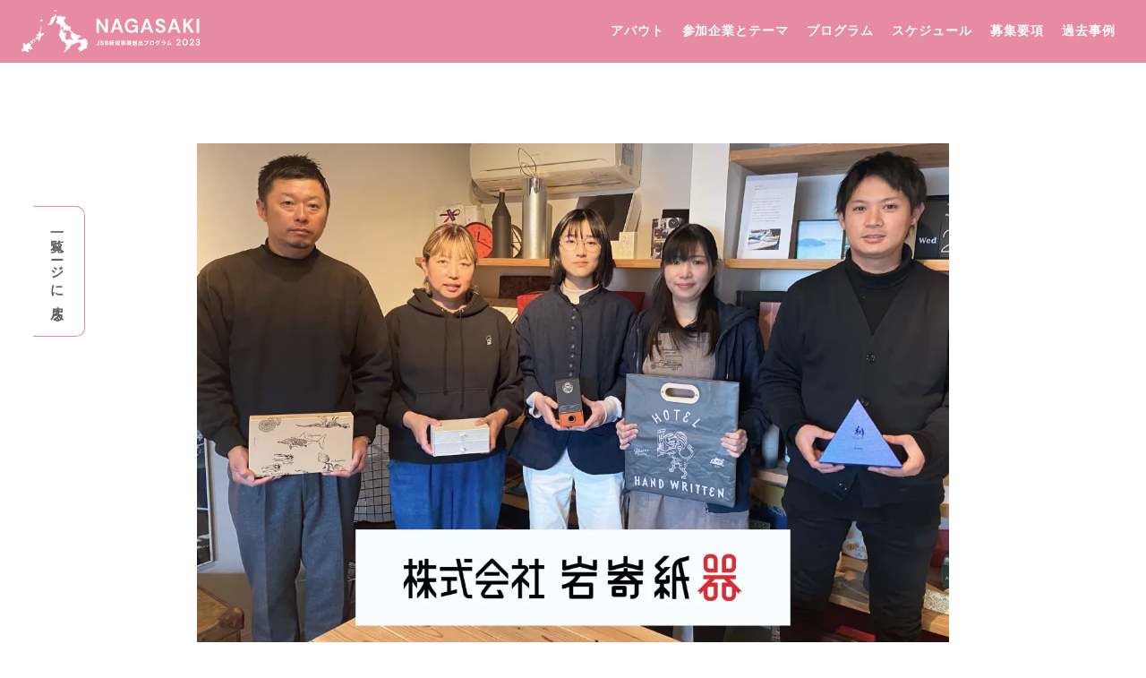

--- FILE ---
content_type: text/html;charset=utf-8
request_url: https://unidge.co.jp/project/jsb2023/detail/iwasakisiki
body_size: 106660
content:
<!DOCTYPE html>
<html lang="ja">
<head><meta charset="utf-8">
<meta name="viewport" content="width=device-width, initial-scale=1">
<title>感動を演出するプロフェッショナル集団が目指す、未来のカタチ  | JSB新規事業創出プログラム2023</title>
<link rel="preconnect" href="https://fonts.gstatic.com" crossorigin>
<meta name="generator" content="Studio.Design">
<meta name="robots" content="all">
<meta property="og:site_name" content="UNIDGE｜協業を科学する。事業会社のための、協業支援サービス">
<meta property="og:title" content="感動を演出するプロフェッショナル集団が目指す、未来のカタチ  | JSB新規事業創出プログラム2023">
<meta property="og:image" content="https://storage.googleapis.com/production-os-assets/assets/4fa41d18-0146-469a-8463-8725a2d5db30">
<meta property="og:description" content="岩㟢紙器は、長崎県の自然豊かな町にあるパッケージの総合メーカーです。<br>昭和35年の創業以来、貼箱の製造を中心とし、地元の発展と共に歩んできました。当社の自慢は、難しい形状を形にし、細部まで美しく仕上げられる技術力です。この技術力が、創業から岩㟢紙器を支えています。<br>パッケージメーカーは、人の思いに寄り添う仕事。時代が流れても、この事は変わりません。これからも心温まるギフトシーンのプロデュースを基本理念とし、経験を生かした高品質なパッケージ作りに取り組んでいきます。 ">
<meta property="og:type" content="website">
<meta name="description" content="岩㟢紙器は、長崎県の自然豊かな町にあるパッケージの総合メーカーです。<br>昭和35年の創業以来、貼箱の製造を中心とし、地元の発展と共に歩んできました。当社の自慢は、難しい形状を形にし、細部まで美しく仕上げられる技術力です。この技術力が、創業から岩㟢紙器を支えています。<br>パッケージメーカーは、人の思いに寄り添う仕事。時代が流れても、この事は変わりません。これからも心温まるギフトシーンのプロデュースを基本理念とし、経験を生かした高品質なパッケージ作りに取り組んでいきます。 ">
<meta property="twitter:card" content="summary_large_image">
<meta property="twitter:image" content="https://storage.googleapis.com/production-os-assets/assets/4fa41d18-0146-469a-8463-8725a2d5db30">
<meta name="apple-mobile-web-app-title" content="感動を演出するプロフェッショナル集団が目指す、未来のカタチ  | JSB新規事業創出プログラム2023">
<meta name="format-detection" content="telephone=no,email=no,address=no">
<meta name="chrome" content="nointentdetection">
<meta property="og:url" content="/project/jsb2023/detail/iwasakisiki">
<link rel="icon" type="image/png" href="https://storage.googleapis.com/production-os-assets/assets/ef931690-8067-4bda-b2e9-c4d584635b68" data-hid="2c9d455">
<link rel="apple-touch-icon" type="image/png" href="https://storage.googleapis.com/production-os-assets/assets/ef931690-8067-4bda-b2e9-c4d584635b68" data-hid="74ef90c">
<link rel="stylesheet" href="https://fonts.fontplus.dev/v1/css/vaEVQY6b" crossorigin data-hid="3ea89b8">
<meta content="zqPB71mpTXBf4PhnfgfY8cM4wuRSzpHjGVjrhW9bLso" name="google-site-verification"><link rel="modulepreload" as="script" crossorigin href="/_nuxt/entry.6bc2a31e.js"><link rel="preload" as="style" href="/_nuxt/entry.4bab7537.css"><link rel="prefetch" as="image" type="image/svg+xml" href="/_nuxt/close_circle.c7480f3c.svg"><link rel="prefetch" as="image" type="image/svg+xml" href="/_nuxt/round_check.0ebac23f.svg"><link rel="prefetch" as="script" crossorigin href="/_nuxt/LottieRenderer.7dff33f0.js"><link rel="prefetch" as="script" crossorigin href="/_nuxt/error-404.3f1be183.js"><link rel="prefetch" as="script" crossorigin href="/_nuxt/error-500.4ea9075f.js"><link rel="stylesheet" href="/_nuxt/entry.4bab7537.css"><style>.page-enter-active{transition:.6s cubic-bezier(.4,.4,0,1)}.page-leave-active{transition:.3s cubic-bezier(.4,.4,0,1)}.page-enter-from,.page-leave-to{opacity:0}</style><style>:root{--rebranding-loading-bg:#e5e5e5;--rebranding-loading-bar:#222}</style><style>.app[data-v-d12de11f]{align-items:center;flex-direction:column;height:100%;justify-content:center;width:100%}.title[data-v-d12de11f]{font-size:34px;font-weight:300;letter-spacing:2.45px;line-height:30px;margin:30px}</style><style>.DynamicAnnouncer[data-v-cc1e3fda]{height:1px;margin:-1px;overflow:hidden;padding:0;position:absolute;width:1px;clip:rect(0,0,0,0);border-width:0;white-space:nowrap}</style><style>.TitleAnnouncer[data-v-1a8a037a]{height:1px;margin:-1px;overflow:hidden;padding:0;position:absolute;width:1px;clip:rect(0,0,0,0);border-width:0;white-space:nowrap}</style><style>.publish-studio-style[data-v-74fe0335]{transition:.4s cubic-bezier(.4,.4,0,1)}</style><style>.product-font-style[data-v-ed93fc7d]{transition:.4s cubic-bezier(.4,.4,0,1)}</style><style>/*! * Font Awesome Free 6.4.2 by @fontawesome - https://fontawesome.com * License - https://fontawesome.com/license/free (Icons: CC BY 4.0, Fonts: SIL OFL 1.1, Code: MIT License) * Copyright 2023 Fonticons, Inc. */.fa-brands,.fa-solid{-moz-osx-font-smoothing:grayscale;-webkit-font-smoothing:antialiased;--fa-display:inline-flex;align-items:center;display:var(--fa-display,inline-block);font-style:normal;font-variant:normal;justify-content:center;line-height:1;text-rendering:auto}.fa-solid{font-family:Font Awesome\ 6 Free;font-weight:900}.fa-brands{font-family:Font Awesome\ 6 Brands;font-weight:400}:host,:root{--fa-style-family-classic:"Font Awesome 6 Free";--fa-font-solid:normal 900 1em/1 "Font Awesome 6 Free";--fa-style-family-brands:"Font Awesome 6 Brands";--fa-font-brands:normal 400 1em/1 "Font Awesome 6 Brands"}@font-face{font-display:block;font-family:Font Awesome\ 6 Free;font-style:normal;font-weight:900;src:url(https://storage.googleapis.com/production-os-assets/assets/fontawesome/1629704621943/6.4.2/webfonts/fa-solid-900.woff2) format("woff2"),url(https://storage.googleapis.com/production-os-assets/assets/fontawesome/1629704621943/6.4.2/webfonts/fa-solid-900.ttf) format("truetype")}@font-face{font-display:block;font-family:Font Awesome\ 6 Brands;font-style:normal;font-weight:400;src:url(https://storage.googleapis.com/production-os-assets/assets/fontawesome/1629704621943/6.4.2/webfonts/fa-brands-400.woff2) format("woff2"),url(https://storage.googleapis.com/production-os-assets/assets/fontawesome/1629704621943/6.4.2/webfonts/fa-brands-400.ttf) format("truetype")}</style><style>.spinner[data-v-36413753]{animation:loading-spin-36413753 1s linear infinite;height:16px;pointer-events:none;width:16px}.spinner[data-v-36413753]:before{border-bottom:2px solid transparent;border-right:2px solid transparent;border-color:transparent currentcolor currentcolor transparent;border-style:solid;border-width:2px;opacity:.2}.spinner[data-v-36413753]:after,.spinner[data-v-36413753]:before{border-radius:50%;box-sizing:border-box;content:"";height:100%;position:absolute;width:100%}.spinner[data-v-36413753]:after{border-left:2px solid transparent;border-top:2px solid transparent;border-color:currentcolor transparent transparent currentcolor;border-style:solid;border-width:2px;opacity:1}@keyframes loading-spin-36413753{0%{transform:rotate(0deg)}to{transform:rotate(1turn)}}</style><style>@font-face{font-family:grandam;font-style:normal;font-weight:400;src:url(https://storage.googleapis.com/studio-front/fonts/grandam.ttf) format("truetype")}@font-face{font-family:Material Icons;font-style:normal;font-weight:400;src:url(https://storage.googleapis.com/production-os-assets/assets/material-icons/1629704621943/MaterialIcons-Regular.eot);src:local("Material Icons"),local("MaterialIcons-Regular"),url(https://storage.googleapis.com/production-os-assets/assets/material-icons/1629704621943/MaterialIcons-Regular.woff2) format("woff2"),url(https://storage.googleapis.com/production-os-assets/assets/material-icons/1629704621943/MaterialIcons-Regular.woff) format("woff"),url(https://storage.googleapis.com/production-os-assets/assets/material-icons/1629704621943/MaterialIcons-Regular.ttf) format("truetype")}.StudioCanvas{display:flex;height:auto;min-height:100dvh}.StudioCanvas>.sd{min-height:100dvh;overflow:clip}a,abbr,address,article,aside,audio,b,blockquote,body,button,canvas,caption,cite,code,dd,del,details,dfn,div,dl,dt,em,fieldset,figcaption,figure,footer,form,h1,h2,h3,h4,h5,h6,header,hgroup,html,i,iframe,img,input,ins,kbd,label,legend,li,main,mark,menu,nav,object,ol,p,pre,q,samp,section,select,small,span,strong,sub,summary,sup,table,tbody,td,textarea,tfoot,th,thead,time,tr,ul,var,video{border:0;font-family:sans-serif;line-height:1;list-style:none;margin:0;padding:0;text-decoration:none;-webkit-font-smoothing:antialiased;-webkit-backface-visibility:hidden;box-sizing:border-box;color:#333;transition:.3s cubic-bezier(.4,.4,0,1);word-spacing:1px}a:focus:not(:focus-visible),button:focus:not(:focus-visible),summary:focus:not(:focus-visible){outline:none}nav ul{list-style:none}blockquote,q{quotes:none}blockquote:after,blockquote:before,q:after,q:before{content:none}a,button{background:transparent;font-size:100%;margin:0;padding:0;vertical-align:baseline}ins{text-decoration:none}ins,mark{background-color:#ff9;color:#000}mark{font-style:italic;font-weight:700}del{text-decoration:line-through}abbr[title],dfn[title]{border-bottom:1px dotted;cursor:help}table{border-collapse:collapse;border-spacing:0}hr{border:0;border-top:1px solid #ccc;display:block;height:1px;margin:1em 0;padding:0}input,select{vertical-align:middle}textarea{resize:none}.clearfix:after{clear:both;content:"";display:block}[slot=after] button{overflow-anchor:none}</style><style>.sd{flex-wrap:nowrap;max-width:100%;pointer-events:all;z-index:0;-webkit-overflow-scrolling:touch;align-content:center;align-items:center;display:flex;flex:none;flex-direction:column;position:relative}.sd::-webkit-scrollbar{display:none}.sd,.sd.richText *{transition-property:all,--g-angle,--g-color-0,--g-position-0,--g-color-1,--g-position-1,--g-color-2,--g-position-2,--g-color-3,--g-position-3,--g-color-4,--g-position-4,--g-color-5,--g-position-5,--g-color-6,--g-position-6,--g-color-7,--g-position-7,--g-color-8,--g-position-8,--g-color-9,--g-position-9,--g-color-10,--g-position-10,--g-color-11,--g-position-11}input.sd,textarea.sd{align-content:normal}.sd[tabindex]:focus{outline:none}.sd[tabindex]:focus-visible{outline:1px solid;outline-color:Highlight;outline-color:-webkit-focus-ring-color}input[type=email],input[type=tel],input[type=text],select,textarea{-webkit-appearance:none}select{cursor:pointer}.frame{display:block;overflow:hidden}.frame>iframe{height:100%;width:100%}.frame .formrun-embed>iframe:not(:first-child){display:none!important}.image{position:relative}.image:before{background-position:50%;background-size:cover;border-radius:inherit;content:"";height:100%;left:0;pointer-events:none;position:absolute;top:0;transition:inherit;width:100%;z-index:-2}.sd.file{cursor:pointer;flex-direction:row;outline:2px solid transparent;outline-offset:-1px;overflow-wrap:anywhere;word-break:break-word}.sd.file:focus-within{outline-color:Highlight;outline-color:-webkit-focus-ring-color}.file>input[type=file]{opacity:0;pointer-events:none;position:absolute}.sd.text,.sd:where(.icon){align-content:center;align-items:center;display:flex;flex-direction:row;justify-content:center;overflow:visible;overflow-wrap:anywhere;word-break:break-word}.sd:where(.icon.fa){display:inline-flex}.material-icons{align-items:center;display:inline-flex;font-family:Material Icons;font-size:24px;font-style:normal;font-weight:400;justify-content:center;letter-spacing:normal;line-height:1;text-transform:none;white-space:nowrap;word-wrap:normal;direction:ltr;text-rendering:optimizeLegibility;-webkit-font-smoothing:antialiased}.sd:where(.icon.material-symbols){align-items:center;display:flex;font-style:normal;font-variation-settings:"FILL" var(--symbol-fill,0),"wght" var(--symbol-weight,400);justify-content:center;min-height:1em;min-width:1em}.sd.material-symbols-outlined{font-family:Material Symbols Outlined}.sd.material-symbols-rounded{font-family:Material Symbols Rounded}.sd.material-symbols-sharp{font-family:Material Symbols Sharp}.sd.material-symbols-weight-100{--symbol-weight:100}.sd.material-symbols-weight-200{--symbol-weight:200}.sd.material-symbols-weight-300{--symbol-weight:300}.sd.material-symbols-weight-400{--symbol-weight:400}.sd.material-symbols-weight-500{--symbol-weight:500}.sd.material-symbols-weight-600{--symbol-weight:600}.sd.material-symbols-weight-700{--symbol-weight:700}.sd.material-symbols-fill{--symbol-fill:1}a,a.icon,a.text{-webkit-tap-highlight-color:rgba(0,0,0,.15)}.fixed{z-index:2}.sticky{z-index:1}.button{transition:.4s cubic-bezier(.4,.4,0,1)}.button,.link{cursor:pointer}.submitLoading{opacity:.5!important;pointer-events:none!important}.richText{display:block;word-break:break-word}.richText [data-thread],.richText a,.richText blockquote,.richText em,.richText h1,.richText h2,.richText h3,.richText h4,.richText li,.richText ol,.richText p,.richText p>code,.richText pre,.richText pre>code,.richText s,.richText strong,.richText table tbody,.richText table tbody tr,.richText table tbody tr>td,.richText table tbody tr>th,.richText u,.richText ul{backface-visibility:visible;color:inherit;font-family:inherit;font-size:inherit;font-style:inherit;font-weight:inherit;letter-spacing:inherit;line-height:inherit;text-align:inherit}.richText p{display:block;margin:10px 0}.richText>p{min-height:1em}.richText img,.richText video{height:auto;max-width:100%;vertical-align:bottom}.richText h1{display:block;font-size:3em;font-weight:700;margin:20px 0}.richText h2{font-size:2em}.richText h2,.richText h3{display:block;font-weight:700;margin:10px 0}.richText h3{font-size:1em}.richText h4,.richText h5{font-weight:600}.richText h4,.richText h5,.richText h6{display:block;font-size:1em;margin:10px 0}.richText h6{font-weight:500}.richText [data-type=table]{overflow-x:auto}.richText [data-type=table] p{white-space:pre-line;word-break:break-all}.richText table{border:1px solid #f2f2f2;border-collapse:collapse;border-spacing:unset;color:#1a1a1a;font-size:14px;line-height:1.4;margin:10px 0;table-layout:auto}.richText table tr th{background:hsla(0,0%,96%,.5)}.richText table tr td,.richText table tr th{border:1px solid #f2f2f2;max-width:240px;min-width:100px;padding:12px}.richText table tr td p,.richText table tr th p{margin:0}.richText blockquote{border-left:3px solid rgba(0,0,0,.15);font-style:italic;margin:10px 0;padding:10px 15px}.richText [data-type=embed_code]{margin:20px 0;position:relative}.richText [data-type=embed_code]>.height-adjuster>.wrapper{position:relative}.richText [data-type=embed_code]>.height-adjuster>.wrapper[style*=padding-top] iframe{height:100%;left:0;position:absolute;top:0;width:100%}.richText [data-type=embed_code][data-embed-sandbox=true]{display:block;overflow:hidden}.richText [data-type=embed_code][data-embed-code-type=instagram]>.height-adjuster>.wrapper[style*=padding-top]{padding-top:100%}.richText [data-type=embed_code][data-embed-code-type=instagram]>.height-adjuster>.wrapper[style*=padding-top] blockquote{height:100%;left:0;overflow:hidden;position:absolute;top:0;width:100%}.richText [data-type=embed_code][data-embed-code-type=codepen]>.height-adjuster>.wrapper{padding-top:50%}.richText [data-type=embed_code][data-embed-code-type=codepen]>.height-adjuster>.wrapper iframe{height:100%;left:0;position:absolute;top:0;width:100%}.richText [data-type=embed_code][data-embed-code-type=slideshare]>.height-adjuster>.wrapper{padding-top:56.25%}.richText [data-type=embed_code][data-embed-code-type=slideshare]>.height-adjuster>.wrapper iframe{height:100%;left:0;position:absolute;top:0;width:100%}.richText [data-type=embed_code][data-embed-code-type=speakerdeck]>.height-adjuster>.wrapper{padding-top:56.25%}.richText [data-type=embed_code][data-embed-code-type=speakerdeck]>.height-adjuster>.wrapper iframe{height:100%;left:0;position:absolute;top:0;width:100%}.richText [data-type=embed_code][data-embed-code-type=snapwidget]>.height-adjuster>.wrapper{padding-top:30%}.richText [data-type=embed_code][data-embed-code-type=snapwidget]>.height-adjuster>.wrapper iframe{height:100%;left:0;position:absolute;top:0;width:100%}.richText [data-type=embed_code][data-embed-code-type=firework]>.height-adjuster>.wrapper fw-embed-feed{-webkit-user-select:none;-moz-user-select:none;user-select:none}.richText [data-type=embed_code_empty]{display:none}.richText ul{margin:0 0 0 20px}.richText ul li{list-style:disc;margin:10px 0}.richText ul li p{margin:0}.richText ol{margin:0 0 0 20px}.richText ol li{list-style:decimal;margin:10px 0}.richText ol li p{margin:0}.richText hr{border-top:1px solid #ccc;margin:10px 0}.richText p>code{background:#eee;border:1px solid rgba(0,0,0,.1);border-radius:6px;display:inline;margin:2px;padding:0 5px}.richText pre{background:#eee;border-radius:6px;font-family:Menlo,Monaco,Courier New,monospace;margin:20px 0;padding:25px 35px;white-space:pre-wrap}.richText pre code{border:none;padding:0}.richText strong{color:inherit;display:inline;font-family:inherit;font-weight:900}.richText em{font-style:italic}.richText a,.richText u{text-decoration:underline}.richText a{color:#007cff;display:inline}.richText s{text-decoration:line-through}.richText [data-type=table_of_contents]{background-color:#f5f5f5;border-radius:2px;color:#616161;font-size:16px;list-style:none;margin:0;padding:24px 24px 8px;text-decoration:underline}.richText [data-type=table_of_contents] .toc_list{margin:0}.richText [data-type=table_of_contents] .toc_item{color:currentColor;font-size:inherit!important;font-weight:inherit;list-style:none}.richText [data-type=table_of_contents] .toc_item>a{border:none;color:currentColor;font-size:inherit!important;font-weight:inherit;text-decoration:none}.richText [data-type=table_of_contents] .toc_item>a:hover{opacity:.7}.richText [data-type=table_of_contents] .toc_item--1{margin:0 0 16px}.richText [data-type=table_of_contents] .toc_item--2{margin:0 0 16px;padding-left:2rem}.richText [data-type=table_of_contents] .toc_item--3{margin:0 0 16px;padding-left:4rem}.sd.section{align-content:center!important;align-items:center!important;flex-direction:column!important;flex-wrap:nowrap!important;height:auto!important;max-width:100%!important;padding:0!important;width:100%!important}.sd.section-inner{position:static!important}@property --g-angle{syntax:"<angle>";inherits:false;initial-value:180deg}@property --g-color-0{syntax:"<color>";inherits:false;initial-value:transparent}@property --g-position-0{syntax:"<percentage>";inherits:false;initial-value:.01%}@property --g-color-1{syntax:"<color>";inherits:false;initial-value:transparent}@property --g-position-1{syntax:"<percentage>";inherits:false;initial-value:100%}@property --g-color-2{syntax:"<color>";inherits:false;initial-value:transparent}@property --g-position-2{syntax:"<percentage>";inherits:false;initial-value:100%}@property --g-color-3{syntax:"<color>";inherits:false;initial-value:transparent}@property --g-position-3{syntax:"<percentage>";inherits:false;initial-value:100%}@property --g-color-4{syntax:"<color>";inherits:false;initial-value:transparent}@property --g-position-4{syntax:"<percentage>";inherits:false;initial-value:100%}@property --g-color-5{syntax:"<color>";inherits:false;initial-value:transparent}@property --g-position-5{syntax:"<percentage>";inherits:false;initial-value:100%}@property --g-color-6{syntax:"<color>";inherits:false;initial-value:transparent}@property --g-position-6{syntax:"<percentage>";inherits:false;initial-value:100%}@property --g-color-7{syntax:"<color>";inherits:false;initial-value:transparent}@property --g-position-7{syntax:"<percentage>";inherits:false;initial-value:100%}@property --g-color-8{syntax:"<color>";inherits:false;initial-value:transparent}@property --g-position-8{syntax:"<percentage>";inherits:false;initial-value:100%}@property --g-color-9{syntax:"<color>";inherits:false;initial-value:transparent}@property --g-position-9{syntax:"<percentage>";inherits:false;initial-value:100%}@property --g-color-10{syntax:"<color>";inherits:false;initial-value:transparent}@property --g-position-10{syntax:"<percentage>";inherits:false;initial-value:100%}@property --g-color-11{syntax:"<color>";inherits:false;initial-value:transparent}@property --g-position-11{syntax:"<percentage>";inherits:false;initial-value:100%}</style><style>.snackbar[data-v-e23c1c77]{align-items:center;background:#fff;border:1px solid #ededed;border-radius:6px;box-shadow:0 16px 48px -8px rgba(0,0,0,.08),0 10px 25px -5px rgba(0,0,0,.11);display:flex;flex-direction:row;gap:8px;justify-content:space-between;left:50%;max-width:90vw;padding:16px 20px;position:fixed;top:32px;transform:translateX(-50%);-webkit-user-select:none;-moz-user-select:none;user-select:none;width:480px;z-index:9999}.snackbar.v-enter-active[data-v-e23c1c77],.snackbar.v-leave-active[data-v-e23c1c77]{transition:.4s cubic-bezier(.4,.4,0,1)}.snackbar.v-enter-from[data-v-e23c1c77],.snackbar.v-leave-to[data-v-e23c1c77]{opacity:0;transform:translate(-50%,-10px)}.snackbar .convey[data-v-e23c1c77]{align-items:center;display:flex;flex-direction:row;gap:8px;padding:0}.snackbar .convey .icon[data-v-e23c1c77]{background-position:50%;background-repeat:no-repeat;flex-shrink:0;height:24px;width:24px}.snackbar .convey .message[data-v-e23c1c77]{font-size:14px;font-style:normal;font-weight:400;line-height:20px;white-space:pre-line}.snackbar .convey.error .icon[data-v-e23c1c77]{background-image:url(/_nuxt/close_circle.c7480f3c.svg)}.snackbar .convey.error .message[data-v-e23c1c77]{color:#f84f65}.snackbar .convey.success .icon[data-v-e23c1c77]{background-image:url(/_nuxt/round_check.0ebac23f.svg)}.snackbar .convey.success .message[data-v-e23c1c77]{color:#111}.snackbar .button[data-v-e23c1c77]{align-items:center;border-radius:40px;color:#4b9cfb;display:flex;flex-shrink:0;font-family:Inter;font-size:12px;font-style:normal;font-weight:700;justify-content:center;line-height:16px;padding:4px 8px}.snackbar .button[data-v-e23c1c77]:hover{background:#f5f5f5}</style><style>a[data-v-757b86f2]{align-items:center;border-radius:4px;bottom:20px;height:20px;justify-content:center;left:20px;perspective:300px;position:fixed;transition:0s linear;width:84px;z-index:2000}@media (hover:hover){a[data-v-757b86f2]{transition:.4s cubic-bezier(.4,.4,0,1);will-change:width,height}a[data-v-757b86f2]:hover{height:32px;width:200px}}[data-v-757b86f2] .custom-fill path{fill:var(--03ccd9fe)}.fade-enter-active[data-v-757b86f2],.fade-leave-active[data-v-757b86f2]{position:absolute;transform:translateZ(0);transition:opacity .3s cubic-bezier(.4,.4,0,1);will-change:opacity,transform}.fade-enter-from[data-v-757b86f2],.fade-leave-to[data-v-757b86f2]{opacity:0}</style><style>.design-canvas__modal{height:100%;pointer-events:none;position:fixed;transition:none;width:100%;z-index:2}.design-canvas__modal:focus{outline:none}.design-canvas__modal.v-enter-active .studio-canvas,.design-canvas__modal.v-leave-active,.design-canvas__modal.v-leave-active .studio-canvas{transition:.4s cubic-bezier(.4,.4,0,1)}.design-canvas__modal.v-enter-active .studio-canvas *,.design-canvas__modal.v-leave-active .studio-canvas *{transition:none!important}.design-canvas__modal.isNone{transition:none}.design-canvas__modal .design-canvas__modal__base{height:100%;left:0;pointer-events:auto;position:fixed;top:0;transition:.4s cubic-bezier(.4,.4,0,1);width:100%;z-index:-1}.design-canvas__modal .studio-canvas{height:100%;pointer-events:none}.design-canvas__modal .studio-canvas>*{background:none!important;pointer-events:none}</style></head>
<body ><div id="__nuxt"><div><span></span><span></span><!----></div></div><script type="application/json" id="__NUXT_DATA__" data-ssr="true">[["Reactive",1],{"data":2,"state":118,"_errors":119,"serverRendered":121,"path":122,"pinia":123},{"dynamicDataproject/jsb2023/detail/iwasakisiki":3},{"qf8z84cQ":4,"w2YqapK2":5,"TkhMCasL":6,"H_ljVfFn":7,"WEueh4cx":8,"RkFLa4Zw":9,"xpXsDmaF":10,"lr5JSwlD":11,"vHYFLzpd":12,"jTAIQCGX":13,"title":14,"osjaqNoI":15,"qXW7HECh":16,"zu0qnlXk":17,"cover":18,"p4pwvjhC":19,"Wg0S9yZ4":20,"XOq47j5p":21,"gdLVB_U6":98,"slug":99,"_meta":100,"_filter":111,"id":117},"商品パッケージ（紙箱）イメージの自動生成機能開発","株式会社 岩㟢紙器","感動を演出するプロフェッショナル集団が目指す、未来のカタチ\u003Cbr>","・ペット業界における商品・サービスの企画・開発の知見（共同開発も想定）\u003Cbr>・ペット業界へのマーケティングの技術やペット関連のメディア等の運営","生成AIの開発技術","・弊社はパッケージ製造を通じて様々な業種・業界と連携し、顧客の想いを形にするデザイン技術や複雑な形状でも美しく仕上げる設計技術等を培ってきました。\u003Cbr>・現在、事業拡大の方針として、ペット業界参入を指向しており、自社の遊休資産を活用したペット斎場の運営を事業展開として考えています。\u003Cbr>・本プログラムでは、業界参入・斎場運営につながる第一歩として、スタートアップの技術・知見と自社の技術を組み合わせたペットのメモリアル関連商品・サービスの開発を検討しております。\u003Cbr>・現在の想定では、長崎の文化である「精霊流し」とARを組み合わせた慰霊サービスや、立体映像とインテリアを組み合わせたメモリアル商品の開発、ペット用オーダーメード家具の製造等をアイデア案として考えています。","入力したパッケージのサイズ、形状等のインプットから想定している箱のイメージを生成するAIの開発技術","ペット業界における商品・サービス知見やマーケティング技術","・弊社は複雑な形状や、デザイン性の高い商品パッケージの製造を強みとしております。\u003Cbr>・一方で、自社の営業において、パッケージデザインや構造が複雑になるほど、営業とお客様、営業とデザイナーの間での商品イメージのすり合わせに期間を要したり、機会損失が生じているという課題がございます。\u003Cbr>・本課題の解決策として、サイズや形状、顧客の要望等を入力することで、想定している箱の具体的なイメージを生成するAIサービスを開発したいと考えています。","https://total-package.jp/","感動を演出するプロフェッショナル集団が目指す、未来のカタチ ","https://storage.googleapis.com/studio-cms-assets/projects/7kadEnnzW3/s-1416x528_v-fms_webp_2c669b48-6ccc-46f0-bf97-2275bf4e0630.png","岩㟢紙器は、長崎県の自然豊かな町にあるパッケージの総合メーカーです。\u003Cbr>昭和35年の創業以来、貼箱の製造を中心とし、地元の発展と共に歩んできました。当社の自慢は、難しい形状を形にし、細部まで美しく仕上げられる技術力です。この技術力が、創業から岩㟢紙器を支えています。\u003Cbr>パッケージメーカーは、人の思いに寄り添う仕事。時代が流れても、この事は変わりません。これからも心温まるギフトシーンのプロデュースを基本理念とし、経験を生かした高品質なパッケージ作りに取り組んでいきます。","ペットのメモリアル関連商品・サービスの開発","https://storage.googleapis.com/studio-cms-assets/projects/7kadEnnzW3/s-1890x1254_v-frms_webp_cb93a00b-435d-4e4f-a93e-a4cb7db649be.jpg","https://storage.googleapis.com/studio-design-asset-files/projects/7kadEnnzW3/s-1x1_08a432f6-6aa1-467f-b872-8010ea8173ff.pdf","https://storage.googleapis.com/studio-design-asset-files/projects/7kadEnnzW3/s-1x1_cfe340b8-8333-498e-9afd-f1178c8756a6.pdf",[22,41,56,70,84],{"dEKsOGbd":23,"title":24,"slug":25,"_meta":26,"_filter":39,"id":40},"株式会社岩㟢紙器\u003Cbr>代表取締役","岩㟢 大貴","R6FVA7fn",{"project":27,"publishedAt":29,"createdAt":30,"order":31,"publishType":32,"schema":33,"uid":37,"updatedAt":38},{"id":28},"MWIor9vnl9IvhiinoUS8",["Date","2024-01-15T08:40:47.000Z"],["Date","2024-01-15T08:39:14.000Z"],-17,"change",{"id":34,"key":35,"postType":36},"Tq3gvqKTnm2MdMwpiCg7","EA1EGhM7","user","CsU14FTq",["Date","2024-01-18T06:20:14.000Z"],[],"K0torwPJZqUAMjG1CBCj",{"dEKsOGbd":42,"title":43,"slug":44,"_meta":45,"_filter":54,"id":55},"株式会社岩㟢紙器\u003Cbr>常務取締役","岩㟢 裕子","CAGOcEci",{"project":46,"publishedAt":47,"createdAt":48,"order":49,"publishType":50,"schema":51,"uid":52,"updatedAt":53},{"id":28},["Date","2024-01-15T08:40:49.000Z"],["Date","2024-01-15T08:39:29.000Z"],-18,"draft",{"id":34,"key":35,"postType":36},"kB2Z3BxD",["Date","2024-01-15T08:40:08.000Z"],[],"VVsxWhX1aZCTwqe8jYv0",{"dEKsOGbd":57,"title":58,"slug":59,"_meta":60,"_filter":68,"id":69},"株式会社岩㟢紙器\u003Cbr>製造部 主任","中尾 千織","QQ6Cl_S_",{"project":61,"publishedAt":62,"createdAt":63,"order":64,"publishType":50,"schema":65,"uid":66,"updatedAt":67},{"id":28},["Date","2024-01-15T08:40:51.000Z"],["Date","2024-01-15T08:39:43.000Z"],-19,{"id":34,"key":35,"postType":36},"C7jge73s",["Date","2024-01-15T08:39:54.000Z"],[],"RktCa0NKDqI2maZzwuXw",{"dEKsOGbd":71,"title":72,"slug":73,"_meta":74,"_filter":82,"id":83},"株式会社岩㟢紙器\u003Cbr>営業部 主任","道枝 信吾","xYnWKO9a",{"project":75,"publishedAt":76,"createdAt":77,"order":78,"publishType":50,"schema":79,"uid":80,"updatedAt":81},{"id":28},["Date","2024-01-15T08:40:53.000Z"],["Date","2024-01-15T08:40:18.000Z"],-20,{"id":34,"key":35,"postType":36},"4Y25elJs",["Date","2024-01-15T08:40:26.000Z"],[],"5QyANyL5bB5KxGteXEqT",{"dEKsOGbd":85,"title":86,"slug":87,"_meta":88,"_filter":96,"id":97},"株式会社岩㟢紙器\u003Cbr>企画部","野田 みさき","KK5N0Klm",{"project":89,"publishedAt":90,"createdAt":91,"order":92,"publishType":50,"schema":93,"uid":94,"updatedAt":95},{"id":28},["Date","2024-01-15T08:40:55.000Z"],["Date","2024-01-15T08:40:40.000Z"],-21,{"id":34,"key":35,"postType":36},"zibpQJoo",["Date","2024-01-15T08:40:43.000Z"],[],"2mieZENHbnqavqogpC7G","https://storage.googleapis.com/studio-cms-assets/projects/7kadEnnzW3/s-1620x900_v-fms_webp_315c45fe-b46a-4e4b-b6d5-a2f721cdecce.png","iwasakisiki",{"project":101,"publishedAt":102,"createdAt":103,"order":104,"publishType":50,"schema":105,"uid":109,"updatedAt":110},{"id":28},["Date","2024-01-19T01:51:34.000Z"],["Date","2024-01-08T02:56:41.000Z"],0,{"id":106,"key":107,"postType":108},"xEVhzCYRwZY08nROnwvL","DLWEIKek","post","a3BRtUPt",["Date","2024-01-18T01:26:40.000Z"],[112,113,114,115,116],"XOq47j5p:CsU14FTq","XOq47j5p:kB2Z3BxD","XOq47j5p:C7jge73s","XOq47j5p:4Y25elJs","XOq47j5p:zibpQJoo","Y11yjrfx9fcnuN6vW4Cs",{},{"dynamicDataproject/jsb2023/detail/iwasakisiki":120},null,true,"/project/jsb2023/detail/iwasakisiki",{"cmsContentStore":124,"indexStore":128,"projectStore":131,"productStore":163,"pageHeadStore":1671},{"listContentsMap":125,"contentMap":126},["Map"],["Map",127,3],"DLWEIKek/iwasakisiki",{"routeType":129,"host":130},"publish","unidge.co.jp",{"project":132},{"id":133,"name":134,"type":135,"customDomain":136,"iconImage":136,"coverImage":137,"displayBadge":138,"integrations":139,"snapshot_path":161,"snapshot_id":162,"recaptchaSiteKey":-1},"7kadEnnzW3","UNIDGE","web","","https://storage.googleapis.com/production-os-assets/assets/c80325dc-e689-4030-9312-5d86c167a3f9",false,[140,143,146,149,152,155,158],{"integration_name":141,"code":142},"custom-code","true",{"integration_name":144,"code":145},"facebook-pixel","1665202920674921",{"integration_name":147,"code":148},"fontplus","vaEVQY6b",{"integration_name":150,"code":151},"google-analytics","UA-166030815-3",{"integration_name":153,"code":154},"google-tag-manager","GTM-MZT6CKF",{"integration_name":156,"code":157},"search-console","Gn9GuaBrIM1fMuLdkIUmC5XT0Q_JdVSZQC9T7dN6QOc",{"integration_name":159,"code":160},"typesquare","unused","https://storage.googleapis.com/studio-publish/projects/7kadEnnzW3/RO3AyjX0aD/","RO3AyjX0aD",{"product":164,"isLoaded":121,"selectedModalIds":1668,"redirectPage":120,"isInitializedRSS":138,"pageViewMap":1669,"symbolViewMap":1670},{"breakPoints":165,"colors":178,"fonts":179,"head":322,"info":341,"pages":349,"resources":1442,"symbols":1445,"style":1523,"styleVars":1525,"enablePassword":138,"classes":1638,"publishedUid":1667},[166,169,172,175],{"maxWidth":167,"name":168},540,"mobile",{"maxWidth":170,"name":171},840,"tablet",{"maxWidth":173,"name":174},320,"mini",{"maxWidth":176,"name":177},1140,"small",[],[180,197,203,212,217,219,221,223,229,238,242,246,248,250,252,254,258,262,264,266,268,270,272,276,280,282,284,286,290,294,296,301,305,309,314,318],{"family":181,"subsets":182,"variants":185,"vendor":196},"Lato",[183,184],"latin","latin-ext",[186,187,188,189,190,191,192,193,194,195],"100","100italic","300","300italic","regular","italic","700","700italic","900","900italic","google",{"family":198,"subsets":199,"variants":200,"vendor":196},"DM Sans",[183,184],[190,191,201,202,192,193],"500","500italic",{"family":204,"subsets":205,"variants":211,"vendor":196},"Roboto",[206,207,208,209,183,184,210],"cyrillic","cyrillic-ext","greek","greek-ext","vietnamese",[186,187,188,189,190,191,201,202,192,193,194,195],{"family":213,"subsets":214,"variants":216,"vendor":196},"Noto Sans JP",[215,183],"japanese",[186,188,190,201,192,194],{"family":218,"vendor":159},"ゴシックMB101 M JIS2004",{"family":220,"vendor":159},"ゴシックMB101 DB JIS2004",{"family":222,"vendor":159},"ゴシックMB101 R JIS2004",{"family":224,"subsets":225,"variants":227,"vendor":196},"Hind Siliguri",[226,183,184],"bengali",[188,190,201,228,192],"600",{"family":230,"subsets":231,"variants":232,"vendor":196},"Barlow Semi Condensed",[183,184,210],[186,187,233,234,188,189,190,191,201,202,228,235,192,193,236,237,194,195],"200","200italic","600italic","800","800italic",{"family":239,"subsets":240,"variants":241,"vendor":196},"Barlow",[183,184,210],[186,187,233,234,188,189,190,191,201,202,228,235,192,193,236,237,194,195],{"family":243,"subsets":244,"variants":245,"vendor":196},"Cabin",[183,184,210],[190,201,228,192,191,202,235,193],{"family":247,"vendor":159},"A1ゴシック R JIS2004",{"family":249,"vendor":159},"A1ゴシック M JIS2004",{"family":251,"vendor":159},"A1ゴシック B JIS2004",{"family":253,"vendor":159},"見出ゴMB1",{"family":255,"subsets":256,"variants":257,"vendor":196},"Montserrat",[206,207,183,184,210],[186,233,188,190,201,228,192,236,194,187,234,189,191,202,235,193,237,195],{"family":259,"subsets":260,"variants":261,"vendor":196},"Spectral SC",[206,183,184,210],[233,234,188,189,190,191,201,202,228,235,192,193,236,237],{"family":263,"vendor":159},"A1明朝",{"family":265,"vendor":159},"こぶりなゴシック W3 JIS2004",{"family":267,"vendor":159},"こぶりなゴシック W6 JIS2004",{"family":269,"vendor":159},"ヒラギノ角ゴ W6 JIS2004",{"family":271,"vendor":159},"ヒラギノ角ゴ W5 JIS2004",{"family":273,"subsets":274,"variants":275,"vendor":196},"Unbounded",[206,207,183,184,210],[233,188,190,201,228,192,236,194],{"family":277,"subsets":278,"variants":279,"vendor":196},"Figtree",[183,184],[188,190,201,228,192,236,194,189,191,202,235,193,237,195],{"family":281,"vendor":159},"秀英角ゴシック銀 B JIS2004",{"family":283,"vendor":159},"秀英角ゴシック銀 L JIS2004",{"family":285,"vendor":159},"秀英角ゴシック銀 M JIS2004",{"family":287,"subsets":288,"variants":289,"vendor":196},"Jost",[206,183,184],[186,233,188,190,201,228,192,236,194,187,234,189,191,202,235,193,237,195],{"family":291,"subsets":292,"variants":293,"vendor":196},"Marcellus",[183,184],[190],{"family":295,"vendor":159},"A1ゴシック L JIS2004",{"family":297,"subsets":298,"variants":300,"vendor":196},"Noto Sans",[206,207,299,208,209,183,184,210],"devanagari",[186,187,233,234,188,189,190,191,201,202,228,235,192,193,236,237,194,195],{"family":302,"subsets":303,"variants":304,"vendor":196},"Poppins",[299,183,184],[186,187,233,234,188,189,190,191,201,202,228,235,192,193,236,237,194,195],{"family":306,"subsets":307,"variants":308,"vendor":196},"Zen Kaku Gothic New",[206,215,183,184],[188,190,201,192,194],{"family":310,"subsets":311,"variants":312,"vendor":147},"Tsukushi A Old Mincho",[215],[233,188,313,201,228,192],"400",{"family":315,"subsets":316,"variants":317,"vendor":147},"New Cezanne",[215],[313,228,192,236],{"family":319,"subsets":320,"variants":321,"vendor":196},"Cormorant Garamond",[206,207,183,184,210],[188,189,190,191,201,202,228,235,192,193],{"customCode":323,"favicon":335,"lang":336,"meta":337,"title":340},{"headEnd":324},[325],{"memo":326,"src":327,"tags":328,"uuid":334},"New Code 1","\u003Cmeta name=\"google-site-verification\" content=\"zqPB71mpTXBf4PhnfgfY8cM4wuRSzpHjGVjrhW9bLso\" />",[329],{"attrs":330,"tagName":333},{"content":331,"name":332},"zqPB71mpTXBf4PhnfgfY8cM4wuRSzpHjGVjrhW9bLso","google-site-verification","meta","9b4ee277-d6c0-4300-95b6-bc92916fa13a","https://storage.googleapis.com/production-os-assets/assets/28302848-9f35-40a7-91d6-59110ed8d2e7","ja",{"description":338,"og:image":339},"「協業を科学する。」UNIDGEは大企業の事業開発支援の実績が多数ある「AlphaDrive」の知見と、スタートアップの網羅的なデータベースに基づいた協業支援を提供します。協業先の発掘から、マッチング、NewsPicksを活用した広報支援／ブランディング、協業の成果出しを目指した事業伴走まで、あらゆる協業のサポート機能を提供いたします。","https://storage.googleapis.com/production-os-assets/assets/d3a340db-56cb-4018-91f0-8482dbfed346","UNIDGE｜協業を科学する。事業会社のための、協業支援サービス",{"baseWidth":342,"created_at":343,"migratedPageView":121,"screen":344,"type":135,"updated_at":347,"version":348},1920,1518591100346,{"baseWidth":345,"height":346,"isAutoHeight":138,"width":345,"workingState":138},1280,600,1518792996878,"4.1.9",[350,367,373,381,395,404,411,418,425,435,444,453,462,471,491,500,508,515,522,529,536,543,550,557,564,570,576,582,588,594,601,608,615,621,627,638,648,658,668,678,690,702,714,724,736,752,762,770,778,786,794,802,812,822,830,838,849,859,868,877,886,895,905,914,923,933,942,954,966,978,990,1003,1012,1021,1030,1039,1051,1057,1067,1075,1082,1089,1097,1104,1109,1113,1117,1121,1125,1129,1133,1137,1141,1145,1149,1153,1157,1161,1165,1169,1173,1177,1181,1185,1189,1194,1198,1202,1206,1210,1214,1218,1222,1226,1230,1234,1238,1242,1246,1250,1254,1258,1262,1266,1278,1287,1298,1310,1322,1333,1345,1356,1367,1378,1389,1400,1411,1422,1433],{"head":351,"id":360,"type":361,"uuid":362,"symbolIds":363},{"customCode":352,"title":136},{"headEnd":353},[354],{"memo":326,"src":355,"tags":356,"uuid":359},"\u003Cmeta name=\"google-site-verification\" content=\"zqPB71mpTXBf4PhnfgfY8cM4wuRSzpHjGVjrhW9bLso\">",[357],{"attrs":358,"tagName":333},{"content":331,"name":332},"4f33a9cb-0cfb-4530-b60b-e98c61af91a9","/","page","9b7ecc5c-dcb9-4754-94b2-ed608e961794",[364,365,366],"f4340e7c-5db2-4112-a915-ac252b2d8ea1","19138598-9b2d-4bcc-81c8-43b3f5b2f7cc","bdfec252-262b-4261-9abf-5db46a49ee62",{"head":368,"id":370,"type":361,"uuid":371,"symbolIds":372},{"title":369},"ABOUT丨UNIDGE｜協業を科学する。事業会社のための、協業支援サービス","about","5544c1ef-625f-41cc-bd7c-8e0a6d703991",[364,365,366],{"head":374,"id":378,"type":361,"uuid":379,"symbolIds":380},{"lang":336,"meta":375,"title":377},{"robots":376},"noindex","PROJECT丨UNIDGE｜協業を科学する。事業会社のための、協業支援サービス","project","16842109-3781-4b45-8fa5-1f0445026895",[365,366,364],{"head":382,"id":388,"type":361,"uuid":389,"symbolIds":390},{"favicon":383,"meta":384,"title":387},"https://storage.googleapis.com/production-os-assets/assets/451a0ef1-73f3-42af-a478-556d18e65704",{"description":385,"og:image":386},"JR西日本グループの「長期ビジョン2032・中期経営計画2025」に掲げる4つのビジョンと、デジタルツインによる価値創出をテーマに、スタートアップ企業等とJR西日本グループが共創を行います。 ","https://storage.googleapis.com/production-os-assets/assets/3fe58e67-8528-43f0-b07e-87662b10f51c","「JR西日本グループの事業共創プログラム 『ベルナル』」 ","project/jrw2024","44d24403-e090-4ba0-8fe9-e6155973567c",[391,392,393,394],"e0381ac4-7f03-43c5-89b5-82e2ce783fab","da347bb5-019d-4cdc-be32-d1b05833ed0f","7d28bef5-b1a8-4d70-980d-3a26597245ef","76041d8a-e21c-44fa-bb54-a68693d3d46b",{"head":396,"id":401,"type":361,"uuid":402,"symbolIds":403},{"favicon":397,"meta":398,"title":400},"https://storage.googleapis.com/production-os-assets/assets/dfdd65b1-a06f-4ebd-9877-1d9555f92d0e",{"description":385,"og:image":399},"https://storage.googleapis.com/production-os-assets/assets/81e1c632-adbe-4174-8a96-b2e832a7f8fe","エントリー｜「JR西日本グループの事業共創プログラム 『ベルナル』」 ","project/jrw2024/entry","598bdc79-1a08-4c9e-938f-12fb1548a786",[391,394],{"head":405,"id":408,"type":361,"uuid":409,"symbolIds":410},{"favicon":397,"meta":406,"title":407},{"description":136,"og:image":399},"オンライン説明会｜「JR西日本グループの事業共創プログラム 『ベルナル』」 ","project/jrw2024/online-guide","d2f33602-8ff8-4c55-8a87-1c1d70f6e956",[391,394],{"head":412,"id":415,"type":361,"uuid":416,"symbolIds":417},{"favicon":397,"meta":413,"title":414},{"description":136,"og:image":399},"オフライン説明会＆交流会@東京｜「JR西日本グループの事業共創プログラム 『ベルナル』」 ","project/jrw2024/offline-guide-tokyo","f71aa85d-5841-460b-88d5-7b5cd465d39e",[391,394],{"head":419,"id":422,"type":361,"uuid":423,"symbolIds":424},{"favicon":397,"meta":420,"title":421},{"description":136,"og:image":399},"オフライン説明会＆交流会@大阪｜「JR西日本グループの事業共創プログラム 『ベルナル』」 ","project/jrw2024/offline-guide-osaka","30465c1d-bed0-477d-a29d-06e596b80cc2",[391,394],{"head":426,"id":431,"type":361,"uuid":432,"symbolIds":433},{"favicon":427,"meta":428,"title":430},"https://storage.googleapis.com/production-os-assets/assets/d71720f6-1f45-46a4-b364-049942b5280c",{"description":385,"og:image":429},"https://storage.googleapis.com/production-os-assets/assets/f100845f-51e4-473b-b3e0-065e0cb08575","安全、安心で、人と地球にやさしい交通｜「JR西日本グループの事業共創プログラム 『ベルナル』」 ","project/jrw2024/themes/theme01","d52b7269-c2f6-46e6-8907-0153372b9d40",[391,434,394],"965f37d0-79e4-4575-bed3-5a76a4889dd5",{"head":436,"id":441,"type":361,"uuid":442,"symbolIds":443},{"favicon":437,"meta":438,"title":440},"https://storage.googleapis.com/production-os-assets/assets/f3af9a26-7edf-4a45-8519-3835f8510588",{"description":385,"og:image":439},"https://storage.googleapis.com/production-os-assets/assets/09b55c49-b30c-43c0-ac39-c1c24098bcdf","人々が行き交う、いきいきとしたまち｜「JR西日本グループの事業共創プログラム 『ベルナル』」 ","project/jrw2024/themes/theme02","91553a26-2867-4a1f-ac6d-d960ec8a522b",[391,434,394],{"head":445,"id":450,"type":361,"uuid":451,"symbolIds":452},{"favicon":446,"meta":447,"title":449},"https://storage.googleapis.com/production-os-assets/assets/a09f71bb-432e-46f0-8d19-02d3c57206fe",{"description":385,"og:image":448},"https://storage.googleapis.com/production-os-assets/assets/f4fd9260-528b-4ab3-971d-ba159a8e6356","一人ひとりにやさしく便利で豊かなくらし｜「JR西日本グループの事業共創プログラム 『ベルナル』」 ","project/jrw2024/themes/theme03","2fb8424e-b461-48d5-879c-2c79a29168f9",[391,434,394],{"head":454,"id":459,"type":361,"uuid":460,"symbolIds":461},{"favicon":455,"meta":456,"title":458},"https://storage.googleapis.com/production-os-assets/assets/70777dbd-219c-4413-8ea2-8acecc7db957",{"description":385,"og:image":457},"https://storage.googleapis.com/production-os-assets/assets/2ad0697f-a538-4a4a-9e84-1879407d633e","持続可能な社会｜「JR西日本グループの事業共創プログラム 『ベルナル』」 ","project/jrw2024/themes/theme04","10a69ff4-890e-4847-9c57-5559f6869756",[391,434,394],{"head":463,"id":468,"type":361,"uuid":469,"symbolIds":470},{"favicon":464,"meta":465,"title":467},"https://storage.googleapis.com/production-os-assets/assets/904be8e0-191c-4c58-814a-a16edf3c1922",{"description":385,"og:image":466},"https://storage.googleapis.com/production-os-assets/assets/53f8b9a9-b698-46b9-9570-30b7dc94f499","リアル×デジタル｜「JR西日本グループの事業共創プログラム 『ベルナル』」 ","project/jrw2024/themes/theme05","22c4875e-d567-4396-89f6-d53414dc6c74",[391,434,394],{"head":472,"id":481,"type":361,"uuid":482,"symbolIds":483},{"customCode":473,"meta":477,"title":480},{"headEnd":474},[475],{"memo":136,"src":136,"uuid":476},"6df19f51-bd8b-48f2-8450-b72769365d3e",{"description":478,"og:image":479},"SGホールディングスグループの国内事業会社10社が参画するオープンイノベーションプログラム「HIKYAKU LABO 2024」です。 各社が解決したいと考えるさまざまな課題をもとに取り組むテーマを掲げ、事業化・実装にむけてグループの力を集結し推進していきます。","https://storage.googleapis.com/production-os-assets/assets/602e3267-b399-4591-8bb7-95ad2558317e","HIKYAKU LABO 2024","project/hikyaku-labo2024","311106df-0c70-4685-b082-7e551a7e4401",[484,485,486,487,488,489,490],"1d76abfc-e433-4105-8cf3-88dfe02cfa54","6dbe8ea2-8a63-48fe-afab-dcf051f86262","bea79d01-4747-4c86-90d7-506c6c20bd14","0609222b-c043-42bd-999b-34cf6065a06b","298fcf6e-75df-45bd-bb7b-537cd2a8db00","8e3449b9-1458-4bbf-b486-fcd938d69f96","880a92e2-8ece-4dc2-a341-a1d7fc8e63fa",{"head":492,"id":497,"type":361,"uuid":498,"symbolIds":499},{"meta":493,"title":496},{"description":494,"og:image":495},"【大阪梅田開催】関西の鉄道系事業者のオープンイノベーション/CVC担当者が集うオフラインのミートアップイベント 「他業界/他業種の企業が取り組むオープンイノベーションの事例を知りたい…」 「最近のCVCやVC、スタートアップ業界の動向を知りたい…」 「自分と同じミッションを持つ事業会社の新規事業担当者と横のつながりを作りたい…」そんな皆様に向けて、オープンイノベーション担当者が集うイベントを行います！","https://storage.googleapis.com/production-os-assets/assets/f124568a-0b51-47e5-8666-64fa8a3eda82","関西の鉄道系事業者のオープンイノベーション/CVC担当者が集うオフラインのミートアップイベント","jrw-icd-meetup","c0e0d653-6e3e-4336-b5b4-92a453594789",[],{"head":501,"id":505,"type":361,"uuid":506,"symbolIds":507},{"meta":502,"title":504},{"description":478,"og:image":503},"https://storage.googleapis.com/production-os-assets/assets/b3953bb6-6845-4a41-91e7-5b65364c5206","SGフィルダー株式会社 | HIKYAKU LABO 2024","project/hikyaku-labo2024/themes/theme09","29545264-e057-42c5-9c55-b662dcbd2ebb",[484,485,486,487,488,490],{"head":509,"id":512,"type":361,"uuid":513,"symbolIds":514},{"meta":510,"title":511},{"description":478,"og:image":503},"SGシステム株式会社 | HIKYAKU LABO 2024","project/hikyaku-labo2024/themes/theme08","9085563f-2732-441b-96dd-c8d8e275a274",[484,485,486,487,488,490],{"head":516,"id":519,"type":361,"uuid":520,"symbolIds":521},{"meta":517,"title":518},{"description":478,"og:image":503},"佐川アドバンス株式会社 | HIKYAKU LABO 2024","project/hikyaku-labo2024/themes/theme07","960ee5bc-57e1-46b3-94ee-b9fb6d0f9b18",[484,485,486,487,488,490],{"head":523,"id":526,"type":361,"uuid":527,"symbolIds":528},{"meta":524,"title":525},{"description":478,"og:image":503},"SGリアルティ株式会社 | HIKYAKU LABO 2024","project/hikyaku-labo2024/themes/theme06","7b47ae69-39c1-4f24-8d92-23c7ee85971f",[484,485,486,487,488,490],{"head":530,"id":533,"type":361,"uuid":534,"symbolIds":535},{"meta":531,"title":532},{"description":478,"og:image":503},"SGHグローバル・ジャパン株式会社 | HIKYAKU LABO 2024","project/hikyaku-labo2024/themes/theme05","5eb4b8f5-2b3f-4dcb-bda2-3e5eb55fc175",[484,485,486,487,488,490],{"head":537,"id":540,"type":361,"uuid":541,"symbolIds":542},{"meta":538,"title":539},{"description":478,"og:image":503},"佐川グローバルロジスティクス株式会社 | HIKYAKU LABO 2024","project/hikyaku-labo2024/themes/theme04","6b964895-d2dc-4b59-ba21-30bf35b2ff39",[484,485,486,487,488,490],{"head":544,"id":547,"type":361,"uuid":548,"symbolIds":549},{"meta":545,"title":546},{"description":478,"og:image":503},"株式会社ワールドサプライ | HIKYAKU LABO 2024","project/hikyaku-labo2024/themes/theme03","0f01dfcc-29f4-44ba-b25d-09538bc3bb68",[484,485,486,487,488,490],{"head":551,"id":554,"type":361,"uuid":555,"symbolIds":556},{"meta":552,"title":553},{"description":478,"og:image":503},"SGムービング株式会社 | HIKYAKU LABO 2024","project/hikyaku-labo2024/themes/theme02","c2107750-2b4f-46b9-af66-8307382b2c0b",[484,485,486,487,488,490],{"head":558,"id":561,"type":361,"uuid":562,"symbolIds":563},{"meta":559,"title":560},{"description":478,"og:image":503},"佐川急便 | HIKYAKU LABO 2024","project/hikyaku-labo2024/themes/theme01","06ebc7e2-a2d7-4a7d-8329-53627d04332d",[484,485,486,487,488,490],{"head":565,"id":567,"type":361,"uuid":568,"symbolIds":569},{"lang":336,"title":566},"INTERVIEW丨UNIDGE丨協業を科学する。事業会社のための、協業支援サービス","interview","6f87cf68-b180-45bb-8b08-590f410802c3",[365,366,364],{"head":571,"id":573,"type":361,"uuid":574,"symbolIds":575},{"lang":336,"title":572},"RECRUIT丨UNIDGE｜協業を科学する。事業会社のための、協業支援サービス","recruit","8827db12-9fd2-410c-95fa-1ae7f8815f8c",[366,364],{"head":577,"id":579,"type":361,"uuid":580,"symbolIds":581},{"title":578},"SERVICE - 大企業のオープンイノベーション支援丨UNIDGE｜協業を科学する。事業会社のための、協業支援サービス","service/company","ddd22745-31db-4b90-88bc-8ff7cfe54933",[364,365,366],{"head":583,"id":585,"type":361,"uuid":586,"symbolIds":587},{"title":584},"コンタクトフォーム | UNIDGE｜協業を科学する。事業会社のための、協業支援サービス","contact","385eadc6-12c4-4c81-bb6f-a085220b5e15",[366,364],{"head":589,"id":591,"type":361,"uuid":592,"symbolIds":593},{"title":590},"お問い合わせありがとうございました。 | UNIDGE｜協業を科学する。事業会社のための、協業支援サービス","thanks","656d22fc-8b3e-4250-825f-0a97fb8962c6",[365,366,364],{"head":595,"id":598,"type":361,"uuid":599,"symbolIds":600},{"meta":596,"title":597},{"robots":376},"賃借対照表/個別注記表2024 | UNIDGE｜協業を科学する。事業会社のための、協業支援サービス","koukoku-2024","1ede5aaa-eff4-4673-9cd2-b7186105062b",[365,366,364],{"head":602,"id":605,"type":361,"uuid":606,"symbolIds":607},{"meta":603,"title":604},{"robots":376},"賃借対照表/個別注記表2023 | UNIDGE｜協業を科学する。事業会社のための、協業支援サービス","koukoku-2023","a6ff1b77-16e6-4856-80e2-36af05cdd3d0",[365,366,364],{"head":609,"id":612,"type":361,"uuid":613,"symbolIds":614},{"meta":610,"title":611},{"robots":376},"賃借対照表2022 | UNIDGE｜協業を科学する。事業会社のための、協業支援サービス","koukoku-2022","897086bc-d941-423a-9681-10a32c018757",[365,366,364],{"head":616,"id":618,"type":361,"uuid":619,"symbolIds":620},{"title":617},"ダウンロード | UNIDGE｜協業を科学する。事業会社のための、協業支援サービス","download","2fa58136-3bc1-45c5-9512-c5277725cce7",[366,364],{"head":622,"id":624,"type":361,"uuid":625,"symbolIds":626},{"title":623},"資料のご請求ありがとうございます。 | UNIDGE｜協業を科学する。事業会社のための、協業支援サービス","thanks-dl","a0d1dedf-6b23-452e-9b60-5dfe369b6f7a",[365,366,364],{"head":628,"id":634,"type":361,"uuid":635,"symbolIds":636},{"favicon":629,"lang":336,"meta":630,"title":633},"https://storage.googleapis.com/production-os-assets/assets/8053332e-90c6-48b5-acc3-6949668daed6",{"description":631,"og:image":632},"NCBオープンアクセラレーター＠福岡2022は、西日本シティ銀行とKPMGジャパンの協同で、福岡県下の企業の皆様と共に、「地域の元気を共創する」べく、社会課題解決につながる新規事業創出を目的として取り組むプログラムです。","https://storage.googleapis.com/production-os-assets/assets/78f178fe-88c9-430f-a309-526f6b226848","NCBオープンアクセラレーター@福岡2022","project/ncb-open-accelerator2022","49843dc6-b0b2-4bb4-8999-5c5fc8ad6f6b",[637],"38b314de-f3ca-47fa-b08c-b0c6d5bfe29f",{"head":639,"id":645,"type":361,"uuid":646,"symbolIds":647},{"favicon":640,"lang":336,"meta":641,"title":644},"https://storage.googleapis.com/production-os-assets/assets/ffeb250e-d364-4e8b-a8c6-db342aa75e63",{"description":642,"og:image":643,"robots":376},"岩手県内の地域中核企業向けの新規事業創出をフルサポートするプログラム「きたぎん新規事業創出プログラム2024」","https://storage.googleapis.com/production-os-assets/assets/1a2d82a0-f836-4e3d-983f-d0d9d6206b55","きたぎん新規事業プログラム2024","project/ksp2024","b04e79fb-0dae-48c3-adae-e74befc8e113",[],{"head":649,"id":655,"type":361,"uuid":656,"symbolIds":657},{"favicon":650,"lang":336,"meta":651,"title":654},"https://storage.googleapis.com/production-os-assets/assets/b18113a8-5588-4364-b136-c457d169395a",{"description":652,"og:image":653,"robots":376},"長野県内の地域中核企業向けの新規事業創出をフルサポートするプログラム「信州新規事業創出プログラム2024」","https://storage.googleapis.com/production-os-assets/assets/131f873c-a908-45a5-a0d7-7500c2872993","信州新規事業創出プログラム2024","project/ssp2024","d88a597f-480a-40f0-b43e-31723e3f8c99",[],{"head":659,"id":665,"type":361,"uuid":666,"symbolIds":667},{"favicon":660,"lang":336,"meta":661,"title":664},"https://storage.googleapis.com/production-os-assets/assets/d9027abf-16fc-4cde-a7cd-a30d0c96da66",{"description":662,"og:image":663,"robots":376},"大阪府内の地域中核企業と共創するスタートアップ企業を募集！「新規事業共創プログラム2024 by 池田泉州銀行」","https://storage.googleapis.com/production-os-assets/assets/b3e6626f-e2a9-4c9c-9e18-63e3e88f405f","新規事業共創プログラム2024 by 池田泉州銀行","project/sicp2024","856bae44-3e66-40dd-92a8-a7c4121e7a3e",[],{"head":669,"id":675,"type":361,"uuid":676,"symbolIds":677},{"favicon":670,"lang":336,"meta":671,"title":674},"https://storage.googleapis.com/production-os-assets/assets/965ef4a7-6228-4aee-b365-c938464f4045",{"description":672,"og:image":673,"robots":376},"愛媛県内の地域中核企業向けの新規事業創出をフルサポートするプログラム「ひめぎん新規事業創出プログラム2024」","https://storage.googleapis.com/production-os-assets/assets/936c2a8e-cc75-43e1-ace2-87bc5e419e42","ひめぎん新規事業創出プログラム2024","project/hsp2024","17e4d231-69cb-4fe0-af12-41d20770dbf2",[],{"head":679,"id":685,"type":361,"uuid":686,"symbolIds":687},{"favicon":680,"meta":681,"title":684},"https://storage.googleapis.com/production-os-assets/assets/15a1e2d3-afc2-4784-a4f7-1a75c67f31b3",{"description":682,"og:image":683},"熊本県では、半導体・自動車関連産業に続く「第3の柱」として、ライフサイエンス分野を中心とした新たな産業の創出を目指すUXプロジェクトを推進しています。 その中において、UXアクセラレーションプログラム2022は、プログラムに参加する県内企業の多様な事業領域、豊富な経営資源と全国のスタートアップの特徴ある技術・サービスを結びつけるオープンイノベーションにより、新たな事業・サービスを創出し、地域経済の活性化に寄与することを目指します。","https://storage.googleapis.com/production-os-assets/assets/6246a667-7218-4b21-8944-2e39e9c9a672","UX Acceleration program 2022 熊本 | 熊本県内の大企業と協業するスタートアップを募集！～新たな産業創出による「くまもと」の未来づくり～","project/ux_accelerationprogram2022","50130a79-b474-4b91-b5d4-133caea7381c",[688,689],"c2f799fc-894c-4eb2-a4a6-47f0c1ad1942","6310f9b5-8d98-4003-b6bd-369c5df2a6f5",{"head":691,"id":697,"type":361,"uuid":698,"symbolIds":699},{"favicon":692,"lang":336,"meta":693,"title":696},"https://storage.googleapis.com/production-os-assets/assets/55481b52-0ff3-4f29-abaa-89bc768088d4",{"description":694,"og:image":695},"JSB新規事業創出プログラム2023は、長崎県内の地域中核企業の革新的ビジネス、および新たなサービスの創出を目的としたプログラムです。","https://storage.googleapis.com/production-os-assets/assets/1d15c547-012e-45de-b235-7d7e8a160807","JSB新規事業創出プログラム2023","project/jsb2023","f8d38671-bac5-4759-8eff-78c0235ba9b0",[700,701],"5a7d98ed-caf9-4d78-8261-682c5bc665a7","67c29a45-9eb3-4d01-98e4-011b5bb8fdc5",{"head":703,"id":709,"type":361,"uuid":710,"symbolIds":711},{"favicon":704,"lang":336,"meta":705,"title":708},"https://storage.googleapis.com/production-os-assets/assets/197cc2df-cea5-4e19-b41b-80e28faecd39",{"description":706,"og:image":707},"UXアクセラレーションプログラム2023は、プログラムに参加する県内企業の多様な事業領域、豊富な経営資源と全国のスタートアップの特徴ある技術・サービスを結びつけるオープンイノベーションにより、新たな事業・サービスを創出し、地域経済の活性化に寄与することを目指します。","https://storage.googleapis.com/production-os-assets/assets/dd196c6f-83cc-46c3-acc1-5e2ed799846a","UXアクセラレーションプログラム2023","project/ux_accelerationprogram2023","7254629c-0ce6-4b0e-8e69-5c79d2644549",[712,713],"4dc5b4d7-93e4-4941-8b39-9bfd12cb79a2","d9f122f5-2b33-4cf2-b964-5ee230c6a5fe",{"head":715,"id":721,"type":361,"uuid":722,"symbolIds":723},{"favicon":716,"lang":336,"meta":717,"title":720},"https://storage.googleapis.com/production-os-assets/assets/7aecc580-f052-4602-8c1f-3f270f20b82a",{"description":718,"og:image":719,"robots":376},"福岡県内の地域中核企業と協業するスタートアップを募集！「NCBオープンアクセラレーター@福岡2024」","https://storage.googleapis.com/production-os-assets/assets/3ce64210-f826-4d0b-9205-b5c01d3978b7","NCBオープンアクセラレーター@福岡2024","project/ncb-open-accelerator2024","72d4c912-8aba-4e25-bd40-2fea58cbb4c3",[],{"head":725,"id":731,"type":361,"uuid":732,"symbolIds":733},{"favicon":726,"lang":336,"meta":727,"title":730},"https://storage.googleapis.com/production-os-assets/assets/3cd3eaa1-542a-4eab-926a-747b71a880f1",{"description":728,"og:image":729},"NCBオープンアクセラレーター＠福岡2023は、西日本シティ銀行とKPMGジャパンの協同で、福岡県下の企業の皆様と共に、ミライへとつながる新規事業創出を目的として取り組むプログラムです。","https://storage.googleapis.com/production-os-assets/assets/cdd5d43a-5ab6-4505-a701-7509add73f5f","NCBオープンアクセラレーター＠福岡2023 ～企業の新規事業創出をフルサポートするプログラム～","project/open_innovation2023","13404541-5e05-4b7e-9ccc-39d66241586c",[734,735],"d3a39334-c863-4b84-a6b0-47d29dbf0af0","ea86e62c-e80b-4b92-a0f7-f2a2c95fdd95",{"head":737,"id":747,"type":361,"uuid":748,"symbolIds":749},{"customCode":738,"favicon":742,"meta":743,"title":746},{"headEnd":739},[740],{"memo":136,"src":136,"uuid":741},"689f9288-8450-4033-801e-aa329f9ad7a9","https://storage.googleapis.com/production-os-assets/assets/af9f6673-4df7-45aa-976e-327ebd5693df",{"description":744,"og:image":745},"「阪急阪神不動産事業共創AWARD2024」はスタートアップと阪急阪神不動産が共創を通じてお客さまへの新たな価値提供に取り組むプログラムです。","https://storage.googleapis.com/production-os-assets/assets/19eb06f8-ddb1-4552-bbbe-12562154a6c9","阪急阪神不動産事業共創AWARD2024","project/HHP_business_co-creation","f0c1fb84-537a-4f3b-8910-e596ec3c1b37",[750,751],"a8d34336-5984-40f1-b238-05a39cd520f4","78e9aa83-0a36-475c-9b73-c10fd40566ff",{"head":753,"id":759,"type":361,"uuid":760,"symbolIds":761},{"favicon":754,"meta":755,"title":758},"https://storage.googleapis.com/production-os-assets/assets/1a2015c5-06f6-421f-8f3f-ddab49e63b4b",{"description":756,"og:image":757},"利用者・管理者の双方にとって安心・快適なトイレ環境を持続させるソリューション","https://storage.googleapis.com/production-os-assets/assets/5a39e38f-acf7-48ba-9ac5-4de6c8a8c0b7","利用者・管理者の双方にとって安心・快適なトイレ環境を持続させるソリューション | 阪急阪神不動産事業共創AWARD2024","project/HHP_business_co-creation/theme_1","ce6cdac1-1008-4a63-af06-bbcdcde96345",[750,751],{"head":763,"id":767,"type":361,"uuid":768,"symbolIds":769},{"favicon":754,"meta":764,"title":766},{"description":765,"og:image":757},"テナントリーシングにおけるマッチングお助けソリューション","テナントリーシングにおけるマッチングお助けソリューション | 阪急阪神不動産事業共創AWARD2024","project/HHP_business_co-creation/theme_2","c89de771-bbea-4a47-b63c-32aebe7d64da",[750,751],{"head":771,"id":775,"type":361,"uuid":776,"symbolIds":777},{"favicon":754,"meta":772,"title":774},{"description":773,"og:image":757},"商業施設におけるインバウンド誘客を目指したマーケティングソリューション","商業施設におけるインバウンド誘客を目指したマーケティングソリューション | 阪急阪神不動産事業共創AWARD2024","project/HHP_business_co-creation/theme_3","e4191b38-82b4-4afe-bb94-387b1052afe9",[750,751],{"head":779,"id":783,"type":361,"uuid":784,"symbolIds":785},{"favicon":754,"meta":780,"title":782},{"description":781,"og:image":757},"梅田のオープンスペースマッチングサービス","梅田のオープンスペースマッチングサービス | 阪急阪神不動産事業共創AWARD2024","project/HHP_business_co-creation/theme_4","c4295b39-e0b7-459f-bf5e-c2524f185544",[750,751],{"head":787,"id":791,"type":361,"uuid":792,"symbolIds":793},{"favicon":754,"meta":788,"title":790},{"description":789,"og:image":757},"梅田エリア一帯でのビジネスイベント（MICE）開催時の使用を想定した、街ごと案内アプリの開発","梅田エリア一帯でのビジネスイベント（MICE）開催時の使用を想定した、街ごと案内アプリの開発 | 阪急阪神不動産事業共創AWARD2024","project/HHP_business_co-creation/theme_5","3aae1a30-314c-4d94-99c8-2bed4349bb7c",[750,751],{"head":795,"id":799,"type":361,"uuid":800,"symbolIds":801},{"favicon":754,"meta":796,"title":798},{"description":797,"og:image":757},"空き家利活用によるエリアリノベーションの共創に向けたソリューション","空き家利活用によるエリアリノベーションの共創に向けたソリューション | 阪急阪神不動産事業共創AWARD2024","project/HHP_business_co-creation/theme_6","8acbf26a-cc17-47d1-9d5e-1a606696fc6b",[750,751],{"head":803,"id":809,"type":361,"uuid":810,"symbolIds":811},{"favicon":804,"meta":805,"title":808},"https://storage.googleapis.com/production-os-assets/assets/bcf44281-01df-4ee1-8f00-5019f9383335",{"description":806,"og:image":807},"分譲マンションにおける「子供起点のコミュニティ形成支援サービス」","https://storage.googleapis.com/production-os-assets/assets/15a5236d-96cf-47d8-b38f-2904b7042e8a","分譲マンションにおける「子供起点のコミュニティ形成支援サービス」 | 阪急阪神不動産事業共創AWARD2024","project/HHP_business_co-creation/theme_7","f04607e2-abab-45bf-ad74-cd550abf0dde",[750,751],{"head":813,"id":819,"type":361,"uuid":820,"symbolIds":821},{"favicon":814,"meta":815,"title":818},"https://storage.googleapis.com/production-os-assets/assets/54ba85e7-bd6d-4488-8e50-ffa88d2b3d90",{"description":816,"og:image":817},"マイホーム検討者に向けたオンライン土地購入支援サービス","https://storage.googleapis.com/production-os-assets/assets/54a55ef5-e447-4850-8deb-9734d4be9dea","マイホーム検討者に向けたオンライン土地購入支援サービス | 阪急阪神不動産事業共創AWARD2024","project/HHP_business_co-creation/theme_8","b9f9fe80-7f51-4b0b-a206-fe20e8fdbcaa",[750,751],{"head":823,"id":827,"type":361,"uuid":828,"symbolIds":829},{"favicon":754,"meta":824,"title":826},{"description":825,"og:image":757},"梅田で過ごす人々のお手洗い探しを快適にするためのソリューション","梅田で過ごす人々のお手洗い探しを快適にするためのソリューション | 阪急阪神不動産事業共創AWARD2024","project/HHP_business_co-creation/theme_9","1bceb6f2-4bdd-4da3-8276-0f7ce05a967d",[750,751],{"head":831,"id":835,"type":361,"uuid":836,"symbolIds":837},{"favicon":754,"meta":832,"title":834},{"description":833,"og:image":757},"インバウンドの旅のストレスを軽減する手荷物お預かりサービス","インバウンドの旅のストレスを軽減する手荷物お預かりサービス | 阪急阪神不動産事業共創AWARD2024","project/HHP_business_co-creation/theme_10","f017267b-2b48-4d19-bed1-9719ef050b80",[750,751],{"head":839,"id":845,"type":361,"uuid":846,"symbolIds":847},{"favicon":840,"lang":336,"meta":841,"title":844},"https://storage.googleapis.com/production-os-assets/assets/76ca785a-47b1-488f-ac37-3dda1cd93bf1",{"description":842,"og:image":843},"サンイノベーション蒲田では、商店街の枠を超えた新たなビジネス展開を生み出すオープンイノベーションプログラムを実施し、蒲田西口商店街全体の活性化を目指します。","https://storage.googleapis.com/production-os-assets/assets/07fdbd74-caca-4aef-8c07-6411081546b9","サンイノベーション蒲田｜蒲田西口商店街の課題解決に向けたソリューションパートナー募集！｜新しい価値の創出による魅力ある商店街創り","project/suninnovation_kamata","84a27909-9e30-4533-bff8-74855916c5c1",[848],"c0d5bfef-052e-413f-aa74-2872f22f8266",{"head":850,"id":855,"type":361,"uuid":856,"symbolIds":857},{"favicon":851,"meta":852,"title":854},"https://storage.googleapis.com/production-os-assets/assets/80329188-93fe-476b-ad56-871c59fddb4e",{"description":842,"og:image":853},"https://storage.googleapis.com/production-os-assets/assets/a5b6589c-66d7-4066-b638-0928ed52fb46","放置自転車がない安全で快適な商店街の環境づくり | サンイノベーション蒲田","project/suninnovation_kamata/no_bicycle","750d403f-7c62-45a3-9aa0-3229ccdc9c6b",[858,848],"825ff783-7a40-4835-ad6f-697c0915134c",{"head":860,"id":865,"type":361,"uuid":866,"symbolIds":867},{"favicon":861,"meta":862,"title":864},"https://storage.googleapis.com/production-os-assets/assets/03c62140-7616-44a6-aff4-ee66fc73157e",{"description":842,"og:image":863},"https://storage.googleapis.com/production-os-assets/assets/140e6e82-bc6c-4db6-85fd-dd94cbdd6f59","ファミリー層の集客に向けた地域のハブコミュニティの創出  | サンイノベーション蒲田","project/suninnovation_kamata/hub_community","140068a2-b935-4c73-a484-76375a29f413",[858,848],{"head":869,"id":874,"type":361,"uuid":875,"symbolIds":876},{"favicon":870,"meta":871,"title":873},"https://storage.googleapis.com/production-os-assets/assets/baef4490-299a-4e30-b3d7-7a7ce2763cbb",{"description":842,"og:image":872},"https://storage.googleapis.com/production-os-assets/assets/95091cb1-8aba-43c2-a006-6ecf0da503df","商店街資産を活用した新しい魅力／価値の創出 | サンイノベーション蒲田","project/suninnovation_kamata/new_value_attraction","394ebf0b-d5ad-43c4-b7ab-dcd7bc757e3a",[858,848],{"head":878,"id":883,"type":361,"uuid":884,"symbolIds":885},{"favicon":879,"meta":880,"title":882},"https://storage.googleapis.com/production-os-assets/assets/32362865-bc63-4248-9eff-82f13b71f6d0",{"description":842,"og:image":881},"https://storage.googleapis.com/production-os-assets/assets/2f0c15e2-588a-4d0d-b9b9-3da5ef219e64","蒲田西口商店街のマーケティングモデルケースの創出  | サンイノベーション蒲田","project/suninnovation_kamata/marketing_model","e9948823-15e2-4a0b-91af-6ab14fea1418",[858,848],{"head":887,"id":892,"type":361,"uuid":893,"symbolIds":894},{"favicon":888,"lang":336,"meta":889,"title":891},"https://storage.googleapis.com/production-os-assets/assets/67c4d8b8-a5e5-479a-8ee2-8b74ceae3b04",{"description":136,"og:image":890,"robots":376},"https://storage.googleapis.com/production-os-assets/assets/a6826c68-e249-4288-a9ed-1790efc55670","エントリー | UXアクセラレーションプログラム2023","project/ux_accelerationprogram2023/entry","b71727ea-6b24-4cc7-a994-761d04076274",[713,712],{"head":896,"id":902,"type":361,"uuid":903,"symbolIds":904},{"favicon":897,"lang":336,"meta":898,"title":901},"https://storage.googleapis.com/production-os-assets/assets/2b648d5e-53ba-433d-9036-49bdb5e5fe39",{"description":899,"og:image":900,"robots":376},"分野、業種は問わず、すべてのスタートアップが応募できます。設立から何年以内の制限、資金調達状況、本社所在地等は問いません。ぜひご応募ください。","https://storage.googleapis.com/production-os-assets/assets/52b36f68-d925-45db-b253-267803bd31e5","エントリー |信州新規事業創出プログラム2024","project/ssp2024/entry","d99b482e-fd6b-4af2-857d-694d9a21669c",[],{"head":906,"id":911,"type":361,"uuid":912,"symbolIds":913},{"favicon":907,"lang":336,"meta":908,"title":910},"https://storage.googleapis.com/production-os-assets/assets/3016ef84-b8aa-4f1e-a591-4216b6fa59a3",{"description":899,"og:image":909,"robots":376},"https://storage.googleapis.com/production-os-assets/assets/85fb533f-3c71-45d9-9ec0-a4dde381fb28","エントリー |きたぎん新規事業プログラム2024","project/ksp2024/entry","b358b75f-c908-491d-b306-4c0c47e35cd1",[],{"head":915,"id":920,"type":361,"uuid":921,"symbolIds":922},{"favicon":916,"lang":336,"meta":917,"title":919},"https://storage.googleapis.com/production-os-assets/assets/a8977090-a009-4335-8a95-ea9c5f4c9010",{"description":136,"og:image":918,"robots":376},"https://storage.googleapis.com/production-os-assets/assets/544189d1-5d98-4562-ae64-31c9794986c1","お問い合わせありがとうございました | UXアクセラレーションプログラム2023","project/ux_accelerationprogram2023/entry/thanks","03e458ae-75d3-4422-a9cf-deb44d746bca",[712,713],{"head":924,"id":930,"type":361,"uuid":931,"symbolIds":932},{"favicon":925,"lang":336,"meta":926,"title":929},"https://storage.googleapis.com/production-os-assets/assets/5359745a-d494-481e-a780-618c9c7b334f",{"description":927,"og:image":928,"robots":376},"応募ありがとうございました。","https://storage.googleapis.com/production-os-assets/assets/c9d05ea0-414d-4978-afbf-b05c07f63947","お問い合わせありがとうございました | 信州新規事業創出プログラム2024","project/ssp2024/entry/thanks","5fd92a38-c073-4d99-9608-de5889765a7d",[],{"head":934,"id":939,"type":361,"uuid":940,"symbolIds":941},{"favicon":935,"lang":336,"meta":936,"title":938},"https://storage.googleapis.com/production-os-assets/assets/68f9d08c-5791-473b-a2f9-4ea0591e1f79",{"description":927,"og:image":937,"robots":376},"https://storage.googleapis.com/production-os-assets/assets/ec4c3221-a28e-4f32-bd28-758476561117","お問い合わせありがとうございました | きたぎん新規事業プログラム2024","project/ksp2024/entry/thanks","e05f3331-a2f9-44a0-8f95-3b6454d0b643",[],{"head":943,"id":949,"type":361,"uuid":950,"symbolIds":951},{"favicon":944,"meta":945,"title":948},"https://storage.googleapis.com/production-os-assets/assets/63c35585-d1d9-4594-92f2-803bbf473eec",{"description":946,"og:image":947},"My turnは京王電鉄の社員が「自身のやりたい」を起点に、スタートアップ企業をはじめとする外部企業と共創し、新たな事業を生み出すオープンイノベーションプログラムです。","https://storage.googleapis.com/production-os-assets/assets/9e1a9102-f271-42bd-882c-e734ca33a4b1","My turn | 社員起点オープンイノベーションプログラム","project/myturn","85ff87c6-f6e9-44a2-aa74-1252c4e0fa71",[952,953],"cd04ae74-cdb0-41cc-ba3b-91b969c4c77e","27949ed7-a51e-4806-b065-9b70729d17eb",{"head":955,"id":961,"type":361,"uuid":962,"symbolIds":963},{"favicon":956,"lang":336,"meta":957,"title":960},"https://storage.googleapis.com/production-os-assets/assets/9b3586a3-7ca1-42d8-9fa9-3aff2754c9b4",{"description":958,"og:image":959},"ひめぎん新規事業創出プログラム2022は、愛媛銀行とKPMGジャパンの共催で、愛媛県下のイノベーションエコシステムの構築に向けて、愛媛県内に新たな事業の創出を図ることを目的として実施するものです。 本プログラムでは、参加する愛媛県内の中核企業の多様な事業領域、豊富な経営資源（リソース）と全国のスタートアップの特徴ある技術・サービス・ビジネスアイデアを結びつけるオープンイノベーションにより、新規事業を創出し、地域経済の活性化に寄与することを目指します。","https://storage.googleapis.com/production-os-assets/assets/1e7f8bc6-6876-4fe3-957e-9ddd33f4d475","ひめぎん新規事業創出プログラム2022 | 愛媛企業と新規事業に挑戦するスタートアップを募集！地域の魅力を最大化～愛媛の未来づくり～","project/himegin","9587b7e8-1b9b-489d-862b-73037697689c",[964,965],"91ee77e4-89c9-487e-94d5-20dbdd7f59e4","62702a88-714b-4d5d-9002-0e2f547e7bd7",{"head":967,"id":973,"type":361,"uuid":974,"symbolIds":975},{"favicon":968,"lang":336,"meta":969,"title":972},"https://storage.googleapis.com/production-os-assets/assets/b41b7c92-5322-4e5c-a15f-61d4780d3b02",{"description":970,"og:image":971},"JSB新規事業創出プログラム2022は、長崎県内の地域中核企業の革新的ビジネス、および新たなサービスの創出を目的として実施するものです。本プログラムではオープンイノベーションにより、新規事業を創出し地域経済の活性化に寄与することを目指します。","https://storage.googleapis.com/production-os-assets/assets/5265f285-710d-4f50-ae95-f5d4edfded36","JSB新規事業創出プログラム2022 | 長崎企業と新規事業に挑戦するスタートアップを募集！地域中核企業の新規事業創出と長崎県の地域課題の解決へ","project/jsb2022","fd2e3f39-2fce-4c74-92ab-b6759dad6746",[976,977],"61cce3b6-1738-4916-83a2-a9f9c7d2ebc0","ef4af3a0-99b7-4a54-928d-4b40a9382814",{"head":979,"id":985,"type":361,"uuid":986,"symbolIds":987},{"favicon":980,"lang":336,"meta":981,"title":984},"https://storage.googleapis.com/production-os-assets/assets/73d3fa3f-f42c-42d9-ac9f-4ec1c0d42033",{"description":982,"og:image":983},"NECネッツエスアイ オープンイノベーションプログラムFusionは協業企業との共創を通じ、オープンイノベーションの力で新たな事業創出を目的として実施し、「コミュニケーションで創る包括的で持続可能な社会」の実現を目指します。","https://storage.googleapis.com/production-os-assets/assets/816016bf-b267-4620-b9e9-d87b07004ebd","NECネッツエスアイ オープンイノベーションプログラムFusion | NECネッツエスアイと新たな事業創出に向けてチャレンジする企業を募集！","project/nesic","aad5292d-069a-4877-bf07-a8dcd58bb073",[988,989],"0eff50b1-21db-4f92-9118-da032c0fc756","e79fb53e-ad29-4ccd-978b-6f097ef42070",{"head":991,"id":997,"type":361,"uuid":998,"symbolIds":999},{"favicon":992,"meta":993,"title":996},"https://storage.googleapis.com/production-os-assets/assets/8421cebe-b20a-44d8-a6c0-84fe400297e2",{"description":994,"og:image":995}," 高い美容知識とホスピタリティをもったビューティコンサルタントをはじめとする人的資産や、商品開発、生産、品質保証機能、海外含め様々な地域にある拠点などを活かし、共に新たな『未来』を作りませんか？","https://storage.googleapis.com/production-os-assets/assets/367ab734-f9dc-4c5b-964b-14e9b4f8fa38","KOSÉ Open Innovation Program2023","project/kose2023","94d40cbe-fdac-4908-a20e-9c4b684e6ecc",[1000,1001,1002],"c1db75e2-43c9-4edc-b8dd-fd13ea751842","7d230b8b-b9a0-4aa7-9733-0baacedab39f","90b4f103-90b1-4ea6-a2be-75c7d59d450f",{"head":1004,"id":1009,"type":361,"uuid":1010,"symbolIds":1011},{"favicon":1005,"meta":1006,"title":1008},"https://storage.googleapis.com/production-os-assets/assets/227d8c17-e1dc-4ca5-8560-5feb55b1863c",{"description":994,"og:image":1007},"https://storage.googleapis.com/production-os-assets/assets/e4a57962-0eef-4fc0-b4d1-2fd0b3bdea56","子供の主体的な行動を伸ばす体験型教育事業 | KOSE Open Innovation Program2023","project/kose2023/theme/02","cc4b238c-2fb9-4987-85a8-c8af099286e0",[1000,1001,1002],{"head":1013,"id":1018,"type":361,"uuid":1019,"symbolIds":1020},{"favicon":1014,"meta":1015,"title":1017},"https://storage.googleapis.com/production-os-assets/assets/a9511d40-9fc2-4650-9ae2-407a29eeb1a3",{"description":994,"og:image":1016},"https://storage.googleapis.com/production-os-assets/assets/2917f4cc-e593-44d1-8c73-a0cda97c952d","産後ママを幸せにする企業向けセミナー&フォローアップサービス事業 | KOSE Open Innovation Program2023","project/kose2023/theme/03","dcdb31c8-5600-4b36-b406-3f3a42239170",[1000,1001,1002],{"head":1022,"id":1027,"type":361,"uuid":1028,"symbolIds":1029},{"favicon":1023,"meta":1024,"title":1026},"https://storage.googleapis.com/production-os-assets/assets/cf787162-5fee-4a68-ac4a-2d0975aef83f",{"description":994,"og:image":1025},"https://storage.googleapis.com/production-os-assets/assets/24afe09d-f193-48be-b153-1934802249b7","スターBCを生み出すプロジェクト | KOSE Open Innovation Program2023","project/kose2023/theme/04","5eeaecc8-2d7e-40bd-9d5b-6306e44c5ebe",[1000,1001,1002],{"head":1031,"id":1036,"type":361,"uuid":1037,"symbolIds":1038},{"favicon":1032,"meta":1033,"title":1035},"https://storage.googleapis.com/production-os-assets/assets/59b24d7a-b5e5-4ad3-b148-f3e74b353321",{"description":994,"og:image":1034},"https://storage.googleapis.com/production-os-assets/assets/a2f6695d-2b3f-410a-a0f4-fa05076e8279","スポーツと美の共演 | KOSE Open Innovation Program2023","project/kose2023/theme/05","bd74ecd9-70b0-404e-9801-bdd8210e3d76",[1000,1001,1002],{"head":1040,"id":1046,"type":361,"uuid":1047,"symbolIds":1048},{"favicon":1041,"meta":1042,"title":1045},"https://storage.googleapis.com/production-os-assets/assets/00f58e34-fc8d-4dc8-b70b-a121bba59c8c",{"description":1043,"og:image":1044},"「美」を核としたイノベーション。性別や年齢、国や地域にとらわれない「一人ひとりのきれい」を追求するために。 「美」の概念に対する知見を広げながら、新たな成長領域を見出していきます。 コーセーが化粧品メーカーとして長年かけて築きあげてきた、社外の技術やアイデアをかけあわせ、新たな成長に向けたチャレンジに果敢に挑んでいきます。 高い美容知識とホスピタリティをもったビューティコンサルタントをはじめとする人的資産や、商品開発、生産、品質保証機能、海外含め様々な地域にある拠点などを活かし、共に新たな『未来』を作りませんか？","https://storage.googleapis.com/production-os-assets/assets/d31e752e-eee6-4024-ba2b-d2ab4b9a534a","KOSÉ Open Innovation Program | UNIDGE","project/kose","dba9b672-0ab4-44cc-b55d-55b0cfa3a339",[1049,1050],"d4696fa7-28e6-4336-a8b3-c7a2c633b5bf","61f2d6ff-84a7-4908-a9ca-c08ee701af44",{"head":1052,"id":1054,"type":361,"uuid":1055,"symbolIds":1056},{"title":1053},"NEWS | UNIDGE｜協業を科学する。事業会社のための、協業支援サービス","news","abf29372-de00-4b31-89db-a6c5ce5b4495",[364,365,366],{"head":1058,"id":1064,"type":361,"uuid":1065,"symbolIds":1066},{"favicon":1059,"meta":1060,"title":1063},"https://storage.googleapis.com/production-os-assets/assets/7058f0b6-7ee6-4fdf-9dfc-23fe2f3bb925",{"description":1061,"og:image":1062},"「協業を科学する。」UNIDGEは大企業の事業開発支援の実績が多数ある「AlphaDrive」の知見と、スタートアップの網羅的なデータベースをもつ「INITIAL」に基づいた協業支援を提供します。協業先の発掘から、マッチング、NewsPicksを活用した広報支援／ブランディング、協業の成果出しを目指した事業伴走まで、あらゆる協業のサポート機能を提供いたします。","https://storage.googleapis.com/production-os-assets/assets/a36af83a-5e30-4b8a-8b2c-6cfb58d8a44c","UNIDGE HUB｜協業マッチングサービス","UNIDGE_HUB","06df7b99-219d-48dc-aec9-f6c58fd80519",[365,366,364],{"head":1068,"id":1070,"type":361,"uuid":1071,"symbolIds":1072},{"favicon":1059,"meta":1069,"title":1063},{"description":1061,"og:image":1062},"ver1/UNIDGE_HUB","f134de35-c86a-4a2c-8018-d587447ed527",[1073,1074],"fde07aba-67ef-41c1-93e1-cc3b571d0517","b5a52df2-5559-44ca-a8df-e76ec73cf168",{"head":1076,"id":1079,"type":361,"uuid":1080,"symbolIds":1081},{"favicon":1059,"meta":1077,"title":340},{"description":1061,"og:image":1078,"robots":376},"https://storage.googleapis.com/production-os-assets/assets/62e2c335-eadf-4c16-8916-b06be66faf73","ver1/UNIDGE_HUB/form","c390df8f-00f7-4af5-8373-3fcfd4df1dd3",[1074],{"head":1083,"id":1086,"type":361,"uuid":1087,"symbolIds":1088},{"favicon":1059,"meta":1084,"title":340},{"description":1061,"og:image":1085},"https://storage.googleapis.com/production-os-assets/assets/04f1a826-ee23-47a3-8fcd-a0590be47bec","ver1/UNIDGE_HUB/form_thanks","cf6cf0cd-5e8e-4329-82d6-7a44ae3a9a38",[1074],{"head":1090,"id":1094,"type":361,"uuid":1095,"symbolIds":1096},{"favicon":1059,"meta":1091,"title":1093},{"description":1061,"og:image":1092,"robots":376},"https://storage.googleapis.com/production-os-assets/assets/bec56ab0-f987-46f8-9f25-f37caebf2b64","UNIDGE HUB プライバシーポリシー | UNIDGE｜協業を科学する。事業会社のための、協業支援サービス","UNIDGE_HUB/form_privacy-policy","ed0f5567-b1f2-4d1c-9026-25ef23fd733a",[],{"head":1098,"id":1101,"type":361,"uuid":1102,"symbolIds":1103},{"favicon":1059,"meta":1099,"title":1100},{"description":1061,"og:image":1092,"robots":376},"UNIDGE HUB利用規約 | UNIDGE｜協業を科学する。事業会社のための、協業支援サービス","UNIDGE_HUB/form_kiyaku","c26d9e1e-8321-4e1e-af35-26b23f43d5c7",[],{"id":1105,"isCookieModal":138,"responsive":121,"type":1106,"uuid":1107,"symbolIds":1108},"ver3_menu","modal","e1443250-15b0-4b30-a1bd-a4ba1de61b30",[],{"id":1110,"isCookieModal":138,"responsive":121,"type":1106,"uuid":1111,"symbolIds":1112},"project/jrw2024/modal/final-judge","79107c7d-aafd-4601-a907-f7749443eefe",[],{"id":1114,"isCookieModal":138,"responsive":121,"type":1106,"uuid":1115,"symbolIds":1116},"project/jrw2024/modal/seminar-movie","9b7ee39d-ac0e-4759-a373-f7e9a632997b",[],{"id":1118,"isCookieModal":138,"responsive":121,"type":1106,"uuid":1119,"symbolIds":1120},"project/hikyaku-labo2024/modal/session-movie","96a86058-0055-42d8-8254-00aee259ad0b",[],{"id":1122,"isCookieModal":138,"responsive":121,"type":1106,"uuid":1123,"symbolIds":1124},"project/HHP_business_co-creation/archive_movie_modal","cfa1f9aa-746a-45b6-a0a7-5acb009a4dee",[],{"id":1126,"isCookieModal":138,"responsive":121,"type":1106,"uuid":1127,"symbolIds":1128},"project/jrw2024/modal/vision-movie","08c3ddf1-393a-40df-af14-d9101db576df",[],{"id":1130,"isCookieModal":138,"responsive":121,"type":1106,"uuid":1131,"symbolIds":1132},"project/jrw2024/navmenu","e284369c-b6fd-4dcb-88b1-5a899807ba04",[],{"id":1134,"isCookieModal":138,"responsive":121,"type":1106,"uuid":1135,"symbolIds":1136},"project/hikyaku-labo2024/drawerMenu","f2c9dfb7-75b8-44a8-8c70-10cda3443f4e",[],{"id":1138,"isCookieModal":138,"responsive":121,"type":1106,"uuid":1139,"symbolIds":1140},"menu","b9c95ea5-0ef6-44a7-a806-3ee9a13070f6",[],{"id":1142,"isCookieModal":138,"isPrivate":121,"responsive":121,"type":1106,"uuid":1143,"symbolIds":1144},"backup/project/jrw2024/modal/seminar-movie","fc24d200-510e-4c9d-a94a-4075ae45a70b",[],{"id":1146,"isCookieModal":138,"isPrivate":121,"responsive":121,"type":1106,"uuid":1147,"symbolIds":1148},"backup/project/jrw2024/modal/vision-movie","8f660811-6a34-4122-bc6a-6442b08f885e",[],{"id":1150,"isCookieModal":138,"responsive":121,"type":1106,"uuid":1151,"symbolIds":1152},"archive/project/jrw2024/modal/seminar-movie","5abe4013-ff63-4f6f-9345-5d52eabb7ee7",[],{"id":1154,"isCookieModal":138,"responsive":121,"type":1106,"uuid":1155,"symbolIds":1156},"archive/project/jrw2024/modal/vision-movie","b5e947e9-096f-4b1e-913e-bd30b89e2130",[],{"id":1158,"isCookieModal":138,"responsive":121,"type":1106,"uuid":1159,"symbolIds":1160},"archive/project/jrw2024/navmenu","af856dfe-79d5-4bd9-83ab-908258676ea8",[],{"id":1162,"isCookieModal":138,"isPrivate":121,"responsive":121,"type":1106,"uuid":1163,"symbolIds":1164},"backup/project/jrw2024/navmenu","00efd35a-7817-4f69-829d-9f9dd33d3e7a",[],{"id":1166,"isCookieModal":138,"responsive":121,"type":1106,"uuid":1167,"symbolIds":1168},"project/ksp2024/modal-4","deabee92-7612-4040-8003-91f29ac38a64",[],{"id":1170,"isCookieModal":138,"responsive":121,"type":1106,"uuid":1171,"symbolIds":1172},"project/ssp2024/modal-3","feb51f5d-3b25-4a16-86f2-4b25641c2a5b",[],{"id":1174,"isCookieModal":138,"responsive":121,"type":1106,"uuid":1175,"symbolIds":1176},"project/ncb-open-accelerator2024/modal-4","8aade20c-7a53-4a3b-b7ad-7a7358a3a83a",[],{"id":1178,"isCookieModal":138,"responsive":121,"type":1106,"uuid":1179,"symbolIds":1180},"project/sicp2024/modal-3","2d8f480b-687a-4166-8f93-2c099641d281",[],{"id":1182,"isCookieModal":138,"responsive":121,"type":1106,"uuid":1183,"symbolIds":1184},"project/hsp2024/modal-2","28356672-a323-4815-aac4-91e43bfd8c81",[],{"id":1186,"isCookieModal":138,"responsive":121,"type":1106,"uuid":1187,"symbolIds":1188},"project/ncb-open-accelerator2022/menu","edea1759-76f7-4a5a-865e-cdc879933a13",[],{"id":1190,"isCookieModal":138,"responsive":121,"type":1106,"uuid":1191,"symbolIds":1192},"project/ncb-open-accelerator2022/program/qtnet","966c0d39-0670-409a-9cfb-0b03c947ec40",[1193],"a1fe3864-c6b1-4782-b028-5eb9ed6395f4",{"id":1195,"isCookieModal":138,"responsive":121,"type":1106,"uuid":1196,"symbolIds":1197},"project/ncb-open-accelerator2022/program/kubarahonke","830867a8-241e-4013-9587-1ea1478fb975",[1193],{"id":1199,"isCookieModal":138,"responsive":121,"type":1106,"uuid":1200,"symbolIds":1201},"project/ncb-open-accelerator2022/program/softbank","9ef56c82-be5f-4c39-aa80-871c4a4ab79f",[1193],{"id":1203,"isCookieModal":138,"responsive":121,"type":1106,"uuid":1204,"symbolIds":1205},"project/ncb-open-accelerator2022/program/dhowatechnos","74455196-80f9-4cd4-a9e9-2a4d4379f7b0",[1193],{"id":1207,"isCookieModal":138,"responsive":121,"type":1106,"uuid":1208,"symbolIds":1209},"project/ncb-open-accelerator2022/program/nishik","f629dc6c-df0b-42c4-a54c-634d46317a95",[1193],{"id":1211,"responsive":121,"type":1106,"uuid":1212,"symbolIds":1213},"project/ux_accelerationprogram2022/modal","73e1934e-4116-4e57-8bc9-20286bfed844",[],{"id":1215,"isCookieModal":138,"responsive":121,"type":1106,"uuid":1216,"symbolIds":1217},"project/jsb2023/modal02","2112e33c-328a-4bb1-9964-a4dc7215f747",[],{"id":1219,"isCookieModal":138,"responsive":121,"type":1106,"uuid":1220,"symbolIds":1221},"project/HHP_business_co-creation/sp_modal","61b93fa5-8e69-43b6-a52c-1f1db552872c",[],{"id":1223,"isCookieModal":138,"responsive":121,"type":1106,"uuid":1224,"symbolIds":1225},"project/HHP_business_co-creation/cases","69767711-7bee-495e-af84-9e536d8dc0fa",[],{"id":1227,"isCookieModal":138,"responsive":121,"type":1106,"uuid":1228,"symbolIds":1229},"project/suninnovation_kamata/menu","2dbcab0c-49d2-4e11-b0be-dd51b656012c",[],{"id":1231,"isCookieModal":138,"responsive":121,"type":1106,"uuid":1232,"symbolIds":1233},"project/myturn/modal","c596fedf-fcfe-42e0-93f4-013885d59112",[],{"id":1235,"responsive":121,"type":1106,"uuid":1236,"symbolIds":1237},"project/ux_accelerationprogram2023/modal","9d0c391e-df7c-4cce-a6aa-8167d04e9a8d",[],{"id":1239,"responsive":121,"type":1106,"uuid":1240,"symbolIds":1241},"project/ksp2024/modal","c4b39a85-84ad-480f-b5a8-a3d4ef26552d",[],{"id":1243,"responsive":121,"type":1106,"uuid":1244,"symbolIds":1245},"project/open_innovation2023/modal","a1b13ad3-b5f0-48fb-8372-e72b2e700b44",[],{"id":1247,"responsive":121,"type":1106,"uuid":1248,"symbolIds":1249},"project/himegin/modal","afa894cc-cc41-4983-9a40-c17cb9a01934",[],{"id":1251,"responsive":121,"type":1106,"uuid":1252,"symbolIds":1253},"project/jsb2022/modal","866cadd9-2eb4-4c7f-bd80-928a2810f5a4",[],{"id":1255,"responsive":121,"type":1106,"uuid":1256,"symbolIds":1257},"project/nesic/modal","52920325-f14a-4c15-a104-9637d476ee61",[],{"id":1259,"isCookieModal":138,"responsive":121,"type":1106,"uuid":1260,"symbolIds":1261},"project/kose2023/modal","ee5ae7dd-948c-4666-b112-2771ace515b9",[],{"id":1263,"responsive":121,"type":1106,"uuid":1264,"symbolIds":1265},"project/kose/modal","280d81de-2af4-4793-8c44-2afc72fbf4c0",[],{"cmsRequest":1267,"head":1270,"id":1275,"type":361,"uuid":1276,"symbolIds":1277},{"contentSlug":1268,"schemaKey":1269},"{{$route.params.slug}}","pI4kocnc",{"meta":1271,"title":1274},{"description":1272,"og:image":1273,"robots":376},"{{L2Wff0KD}} ","{{cover}}","{{title}} 丨INTERVIEW丨UNIDGE丨協業を科学する。事業会社のための、協業支援サービス","interview/:slug","29cc24c8-993d-459f-bf65-e3f0111442b8",[364,365,366],{"cmsRequest":1279,"head":1281,"id":1284,"type":361,"uuid":1285,"symbolIds":1286},{"contentSlug":1268,"schemaKey":1280},"hT8TEda8",{"meta":1282,"title":1283},{"og:image":136},"{{UhPvPu9s}} 丨MEMBER | UNIDGE｜協業を科学する。事業会社のための、協業支援サービス","member/:slug","5654af28-7fd0-4863-b815-46cdb6d7dc64",[364,365,366],{"cmsRequest":1288,"head":1289,"id":1295,"type":361,"uuid":1296,"symbolIds":1297},{"contentSlug":1268,"schemaKey":107},{"favicon":1290,"meta":1291,"title":1294},"https://storage.googleapis.com/production-os-assets/assets/ef931690-8067-4bda-b2e9-c4d584635b68",{"description":1292,"og:image":1293},"{{qXW7HECh}} ","https://storage.googleapis.com/production-os-assets/assets/4fa41d18-0146-469a-8463-8725a2d5db30","{{title}} | JSB新規事業創出プログラム2023","project/jsb2023/detail/:slug","1df395f8-b95b-4623-970f-d5898b9d58b6",[700,701],{"cmsRequest":1299,"head":1301,"id":1306,"type":361,"uuid":1307,"symbolIds":1308},{"contentSlug":1268,"schemaKey":1300},"jBaTjq7l",{"favicon":1302,"meta":1303,"title":1305},"https://storage.googleapis.com/production-os-assets/assets/b5f70509-7a73-4be2-b0a2-b471d6f078a2",{"og:image":1304},"https://storage.googleapis.com/production-os-assets/assets/760de035-3188-4a1e-b51a-dce0bfaabf8a","{{title}} | UX Acceleration program 2022 熊本","project/ux_accelerationprogram2022/detail/:slug","d2c2ee05-116b-44bc-8779-dc09bf703069",[688,1309,689],"4c0b10f3-b572-411d-8188-38dcb8243549",{"cmsRequest":1311,"head":1313,"id":1319,"type":361,"uuid":1320,"symbolIds":1321},{"contentSlug":1268,"schemaKey":1312},"naqYjo22",{"favicon":1314,"meta":1315,"title":1318},"https://storage.googleapis.com/production-os-assets/assets/bdd104ec-bb2b-4228-a549-c304864c568f",{"description":1316,"og:image":1317},"{{z8X6jc2x}} ","https://storage.googleapis.com/production-os-assets/assets/3d1da1a2-88e4-40a1-a0eb-3153de8def92","{{nl4ssaf5}} 募集テーマ  | UXアクセラレーションプログラム2023","project/ux_accelerationprogram2023/:slug","4f38b204-36e0-4579-a06c-97529b8cd780",[712,713],{"cmsRequest":1323,"head":1325,"id":1330,"type":361,"uuid":1331,"symbolIds":1332},{"contentSlug":1268,"schemaKey":1324},"xD1Z1bbM",{"favicon":1326,"lang":336,"meta":1327,"title":1329},"https://storage.googleapis.com/production-os-assets/assets/8c67e4bf-1e48-4538-8a0f-01b923d707d7",{"description":1328,"og:image":1273,"robots":376}," 福岡県内の地域中核企業と協業するスタートアップを募集！「NCBオープンアクセラレーター@福岡2024」","福岡県の地域中核企業（（{{OfTvpG5z}}  ）のテーマページをご参照ください","project/ncb-open-accelerator2024/detail/:slug","1e895455-fece-4e92-a63b-a97ab8c02095",[],{"cmsRequest":1334,"head":1336,"id":1342,"type":361,"uuid":1343,"symbolIds":1344},{"contentSlug":1268,"schemaKey":1335},"BxZXfYVj",{"favicon":1337,"lang":336,"meta":1338,"title":1341},"https://storage.googleapis.com/production-os-assets/assets/52e0b28b-56ef-4afd-bb9a-66841921f79e",{"description":1339,"og:image":1340,"robots":376}," 大阪府内の地域中核企業と共創するスタートアップ企業を募集！「新規事業共創プログラム2024 by 池田泉州銀行」","https://storage.googleapis.com/production-os-assets/assets/ca97f360-3582-4a09-8aa5-c3dd13996e44","大阪府の地域中核企業（{{YdbUkWgf}}  ）のテーマページをご参照ください","project/sicp2024/thema/:slug","ed0a64b4-1c44-4b02-a841-04710964c0f7",[],{"cmsRequest":1346,"head":1348,"id":1353,"type":361,"uuid":1354,"symbolIds":1355},{"contentSlug":1268,"schemaKey":1347},"Ta99u6k0",{"favicon":1349,"lang":336,"meta":1350,"title":1352},"https://storage.googleapis.com/production-os-assets/assets/d326d3a8-6cac-4467-98a2-688f87893910",{"description":1351,"og:image":1273,"robots":376}," {{w8VAhf3H}} ","愛媛県の地域中核企業（{{nTahGkcO}} ）の各テーマページをご参照ください","project/hsp2024/detail/:slug","8ae7702f-dbd7-43ec-9bcf-e13b8c0b4c55",[],{"cmsRequest":1357,"head":1359,"id":1364,"type":361,"uuid":1365,"symbolIds":1366},{"contentSlug":1268,"schemaKey":1358},"nkZDUHHn",{"favicon":1360,"lang":336,"meta":1361,"title":1363},"https://storage.googleapis.com/production-os-assets/assets/23fef7f1-89c4-4b59-b742-7a6a2023c659",{"description":1362,"og:image":1273,"robots":376},"{{ZwssSNdM}} ","長野県の地域中核企業（{{R04iKR54}} ）の各テーマページをご参照ください","project/ssp2024/detail/:slug","faf3b13a-8617-495b-a062-60acb4eb38fd",[],{"cmsRequest":1368,"head":1370,"id":1375,"type":361,"uuid":1376,"symbolIds":1377},{"contentSlug":1268,"schemaKey":1369},"pMEtohwT",{"favicon":1371,"lang":336,"meta":1372,"title":1374},"https://storage.googleapis.com/production-os-assets/assets/c79efcac-aaba-4c87-a4e9-d076e43e4bcb",{"description":1373,"og:image":1273,"robots":376},"{{qAlradVU}} ","岩手県の地域中核企業（{{dnANWvqX}} ）の各テーマページをご参照ください","project/ksp2024/detail/:slug","5e0e57e0-4a01-4d2d-8edd-abd939fb1b8f",[],{"cmsRequest":1379,"head":1381,"id":1386,"type":361,"uuid":1387,"symbolIds":1388},{"contentSlug":1268,"schemaKey":1380},"QJd1mHeY",{"favicon":1382,"meta":1383,"title":1385},"https://storage.googleapis.com/production-os-assets/assets/09f33031-7e75-46ba-9fda-f8f5db327811",{"description":946,"og:image":1384},"https://storage.googleapis.com/production-os-assets/assets/bf538156-17ce-4fc9-aeeb-d421e3224180","{{title}} | My turn","project/myturn/theme/:slug","aa704996-76cc-4718-9c2c-6f9c1120d669",[952,953],{"cmsRequest":1390,"head":1392,"id":1397,"type":361,"uuid":1398,"symbolIds":1399},{"contentSlug":1268,"schemaKey":1391},"zggqykOo",{"favicon":1393,"lang":336,"meta":1394,"title":1396},"https://storage.googleapis.com/production-os-assets/assets/bbc5a32a-064c-4ba8-9b2a-289980eb5fa6",{"description":1395,"og:image":1273},"{{VxeI_Kig}} ","{{VsCGkFqC}} 募集テーマ  | NCBオープンアクセラレーター＠福岡2023","project/open_innovation2023/detail/:slug","26780272-ba83-4d69-8ed6-ae8a0ef0c163",[734,735],{"cmsRequest":1401,"head":1403,"id":1408,"type":361,"uuid":1409,"symbolIds":1410},{"contentSlug":1268,"schemaKey":1402},"Q81QI_jV",{"favicon":1404,"lang":336,"meta":1405,"title":1407},"https://storage.googleapis.com/production-os-assets/assets/fe2a46f1-7963-42fd-9b15-c053226c2082",{"description":958,"og:image":1406},"https://storage.googleapis.com/production-os-assets/assets/8e87b1be-a3c2-4a67-80c7-c59abbe71f28","募集テーマ | {{Nx3g2Kgx}} | ひめぎん新規事業創出プログラム2022 ","project/himegin/detail/:slug","52a76a50-a298-4f5e-8fe8-72ff3a99c053",[964,965],{"cmsRequest":1412,"head":1414,"id":1419,"type":361,"uuid":1420,"symbolIds":1421},{"contentSlug":1268,"schemaKey":1413},"ZTi7t8bP",{"favicon":1415,"lang":336,"meta":1416,"title":1418},"https://storage.googleapis.com/production-os-assets/assets/447e1a1f-9d39-44f6-bc09-0c9fcbab0154",{"description":970,"og:image":1417},"https://storage.googleapis.com/production-os-assets/assets/289f9254-7b3a-475e-9ecf-42f15931f49d","{{DOqyOL_3}} | JSB新規事業創出プログラム2022","project/jsb2022/detail/:slug","a072437a-3546-47f6-afc7-02010cf58d4a",[976,977],{"cmsRequest":1423,"head":1425,"id":1430,"type":361,"uuid":1431,"symbolIds":1432},{"contentSlug":1268,"schemaKey":1424},"cfeK_tpd",{"favicon":1426,"lang":336,"meta":1427,"title":1429},"https://storage.googleapis.com/production-os-assets/assets/14ee2d82-49c5-4900-9bd9-46f729f83692",{"description":982,"og:image":1428},"https://storage.googleapis.com/production-os-assets/assets/c842384b-b8df-444c-8a54-40b5addcab99","{{Bqk536R0}} | NECネッツエスアイ オープンイノベーションプログラムFusion","project/nesic/detail/:slug","60bc68ea-aa6b-4b47-a563-26af4444c59a",[988,989],{"cmsRequest":1434,"head":1436,"id":1439,"type":361,"uuid":1440,"symbolIds":1441},{"contentSlug":1268,"schemaKey":1435},"Rqb3219D",{"meta":1437,"title":1438},{"description":1272,"og:image":1273},"{{title}} 丨NEWS丨UNIDGE｜協業を科学する。事業会社のための、協業支援サービス","news/:slug","08a7540d-3e86-4480-9cc9-5f11031f3e71",[364,365,366],{"rssList":1443,"apiList":1444,"cmsProjectId":28},[],[],[1446,1447,1448,1450,1452,1453,1454,1455,1456,1457,1458,1459,1460,1461,1462,1463,1464,1465,1466,1467,1468,1469,1470,1471,1472,1473,1474,1476,1477,1478,1479,1480,1482,1484,1485,1486,1487,1489,1490,1492,1494,1496,1497,1498,1499,1500,1501,1503,1504,1505,1506,1507,1508,1509,1510,1511,1513,1515,1517,1519,1521],{"uuid":1073},{"uuid":1074},{"uuid":1449},"59ae3101-bb61-4d6b-baf8-66068985833f",{"uuid":1451},"bd2c29d3-cc9d-4fb7-a11a-f958f91f97f4",{"uuid":1049},{"uuid":1050},{"uuid":688},{"uuid":1309},{"uuid":689},{"uuid":965},{"uuid":964},{"uuid":988},{"uuid":989},{"uuid":976},{"uuid":977},{"uuid":364},{"uuid":365},{"uuid":366},{"uuid":734},{"uuid":735},{"uuid":637},{"uuid":1193},{"uuid":848},{"uuid":858},{"uuid":751},{"uuid":750},{"uuid":1475},"d1247852-88c7-4def-b62f-95c484282acc",{"uuid":713},{"uuid":712},{"uuid":1000},{"uuid":1002},{"uuid":1481},"4f63018e-4ce5-4bac-8c4f-519f13e1893a",{"uuid":1483},"609f59d2-9af4-4592-b5b2-5e9b5bd05d2f",{"uuid":1001},{"uuid":700},{"uuid":701},{"uuid":1488},"cd010b1c-381e-4d23-ae19-2a326a65f5fc",{"uuid":392},{"uuid":1491},"6d6c5da4-feef-4c05-a716-bda85bcc2651",{"uuid":1493},"fddfc605-7960-4ef4-84ce-bf7f0a2fcac2",{"uuid":1495},"4a5428e8-c421-4d1b-a764-50f98aba61e8",{"uuid":484},{"uuid":490},{"uuid":485},{"uuid":486},{"uuid":488},{"uuid":1502},"7ce1e0ba-2295-403e-8cd8-5d77017a25f1",{"uuid":489},{"uuid":487},{"uuid":952},{"uuid":953},{"uuid":393},{"uuid":391},{"uuid":394},{"uuid":434},{"uuid":1512},"c1076740-62e7-4c48-8bfc-abb101761973",{"uuid":1514},"25384622-5227-41c6-9196-b710ea3207f9",{"uuid":1516},"5813270b-b210-435d-89be-b65a95b27970",{"uuid":1518},"07487fbe-9a8a-4846-ae10-0ce0200fb19e",{"uuid":1520},"ef422c50-b2b6-490c-a80c-ffe94b9230b9",{"uuid":1522},"907d241a-2067-43ce-802d-e3e9d1830937",{"fontFamily":1524},[],{"color":1526,"fontFamily":1535},[1527,1531],{"key":1528,"name":1529,"value":1530},"c4be51ec","ver3_white","#ffffffff",{"key":1532,"name":1533,"value":1534},"c9b9f561","ver3_text_black","#333333",[1536,1539,1541,1544,1546,1549,1552,1555,1558,1561,1564,1566,1568,1571,1574,1577,1579,1581,1583,1585,1588,1591,1593,1595,1598,1601,1603,1605,1608,1611,1614,1616,1618,1621,1624,1626,1629,1632,1635],{"key":1537,"name":136,"value":1538},"b7bafba7","'こぶりなゴシック W3 JIS2004'",{"key":1540,"name":136,"value":181},"a0b4addc",{"key":1542,"name":136,"value":1543},"a18afcb0","'DM Sans'",{"key":1545,"name":136,"value":204},"f0beda11",{"key":1547,"name":136,"value":1548},"19bcbfde","'Noto Sans JP'",{"key":1550,"name":136,"value":1551},"409c7099","'ゴシックMB101 M JIS2004'",{"key":1553,"name":136,"value":1554},"48af22c6","'ゴシックMB101 DB JIS2004'",{"key":1556,"name":136,"value":1557},"6395cd95","'ゴシックMB101 R JIS2004'",{"key":1559,"name":136,"value":1560},"d2aec293","'こぶりなゴシック W6 JIS2004'",{"key":1562,"name":136,"value":1563},"06aba9d0","'Barlow Semi Condensed'",{"key":1565,"name":136,"value":239},"63a875d2",{"key":1567,"name":136,"value":243},"0e86d5c5",{"key":1569,"name":136,"value":1570},"c4915b16","'A1ゴシック R JIS2004'",{"key":1572,"name":136,"value":1573},"88834e8c","'A1ゴシック M JIS2004'",{"key":1575,"name":136,"value":1576},"31ab2ab7","'A1ゴシック B JIS2004'",{"key":1578,"name":136,"value":253},"6b8703b3",{"key":1580,"name":136,"value":243},"2c871446",{"key":1582,"name":136,"value":255},"a98f6cb4",{"key":1584,"name":136,"value":1570},"d7a602f7",{"key":1586,"name":136,"value":1587},"77a45b87","'Spectral SC'",{"key":1589,"name":136,"value":1590},"02a20746","'Spectral SC',A1明朝",{"key":1592,"name":136,"value":263},"9a957335",{"key":1594,"name":136,"value":1538},"abbb1832",{"key":1596,"name":136,"value":1597},"bf83f006","'ヒラギノ角ゴ W6 JIS2004'",{"key":1599,"name":136,"value":1600},"9b88cbe5","'ヒラギノ角ゴ W5 JIS2004'",{"key":1602,"name":136,"value":273},"fea4f825",{"key":1604,"name":136,"value":277},"ae8eabbe",{"key":1606,"name":136,"value":1607},"3c984eef","'秀英角ゴシック銀 B JIS2004'",{"key":1609,"name":136,"value":1610},"7ba1e287","'秀英角ゴシック銀 L JIS2004'",{"key":1612,"name":136,"value":1613},"26a6733f","'秀英角ゴシック銀 M JIS2004'",{"key":1615,"name":136,"value":287},"7db78c16",{"key":1617,"name":136,"value":291},"d290f4f4",{"key":1619,"name":136,"value":1620},"49a08be2","'A1ゴシック L JIS2004'",{"key":1622,"name":136,"value":1623},"79bd935a","'Noto Sans'",{"key":1625,"name":136,"value":302},"16ae1e27",{"key":1627,"name":136,"value":1628},"04b00d06","'Zen Kaku Gothic New'",{"key":1630,"name":136,"value":1631},"58808a07","'Tsukushi A Old Mincho'",{"key":1633,"name":136,"value":1634},"e8bd17ae","'New Cezanne'",{"key":1636,"name":136,"value":1637},"e2becf64","'Cormorant Garamond'",{"typography":1639},[1640,1653],{"key":1641,"name":1642,"style":1643},"b4af1e91","New Style",{"@mobile":1644,"@tablet":1646,"fontFamily":1648,"fontSize":1649,"fontStyle":1650,"fontWeight":192,"letterSpacing":1651,"lineHeight":1652},{"fontSize":1645},"13px",{"fontSize":1647},"20px","var(--s-font-19bcbfde)","28px","normal","0.05em","1.5",{"key":1654,"name":1655,"style":1656},"b793bcdd","ver3_title_1",{"@tablet":1657,"fontFamily":1660,"fontFeatureSettings":1661,"fontSize":1662,"fontWeight":313,"letterSpacing":1663,"lineHeight":1664,"textOrientation":1665,"writingMode":1666},{"fontSize":1658,"lineHeight":1659},"30px","1.37","var(--s-font-58808a07)","'palt' 1","50px","-0.04em","1.36","mixed","horizontal-tb","20260116045522",[],{},["Map"],{"googleFontMap":1672,"typesquareLoaded":138,"hasCustomFont":138,"materialSymbols":1673},["Map"],[]]</script><script>window.__NUXT__={};window.__NUXT__.config={public:{apiBaseUrl:"https://api.studiodesignapp.com/api",cmsApiBaseUrl:"https://api.cms.studiodesignapp.com",previewBaseUrl:"https://preview.studio.site",facebookAppId:"569471266584583",firebaseApiKey:"AIzaSyBkjSUz89vvvl35U-EErvfHXLhsDakoNNg",firebaseProjectId:"studio-7e371",firebaseAuthDomain:"studio-7e371.firebaseapp.com",firebaseDatabaseURL:"https://studio-7e371.firebaseio.com",firebaseStorageBucket:"studio-7e371.appspot.com",firebaseMessagingSenderId:"373326844567",firebaseAppId:"1:389988806345:web:db757f2db74be8b3",studioDomain:".studio.site",studioPublishUrl:"https://storage.googleapis.com/studio-publish",studioPublishIndexUrl:"https://storage.googleapis.com/studio-publish-index",rssApiPath:"https://rss.studiodesignapp.com/rssConverter",embedSandboxDomain:".studioiframesandbox.com",apiProxyUrl:"https://studio-api-proxy-rajzgb4wwq-an.a.run.app",proxyApiBaseUrl:"",isDev:false,fontsApiBaseUrl:"https://fonts.studio.design",jwtCookieName:"jwt_token"},app:{baseURL:"/",buildAssetsDir:"/_nuxt/",cdnURL:""}}</script><script type="module" src="/_nuxt/entry.6bc2a31e.js" crossorigin></script></body>
</html>

--- FILE ---
content_type: text/plain; charset=utf-8
request_url: https://analytics.studiodesignapp.com/event
body_size: -229
content:
Message published: 17839104013867522

--- FILE ---
content_type: image/svg+xml
request_url: https://storage.googleapis.com/studio-design-asset-files/projects/7kadEnnzW3/s-237x56_ee165785-8a4c-49f6-8a85-85c1a6a3eeac.svg
body_size: 44415
content:
<svg width="237" height="56" viewBox="0 0 237 56" fill="none" xmlns="http://www.w3.org/2000/svg">
<g clip-path="url(#clip0_2028_3533)">
<path d="M233.576 46.6441C233.024 46.6441 232.524 46.5481 232.076 46.3561C231.628 46.1561 231.268 45.8521 230.996 45.4441C230.724 45.0361 230.58 44.5241 230.564 43.9081H232.076C232.084 44.3161 232.216 44.6601 232.472 44.9401C232.736 45.2121 233.104 45.3481 233.576 45.3481C234.024 45.3481 234.368 45.2241 234.608 44.9761C234.848 44.7281 234.968 44.4161 234.968 44.0401C234.968 43.6001 234.808 43.2681 234.488 43.0441C234.176 42.8121 233.772 42.6961 233.276 42.6961H232.652V41.4361H233.288C233.696 41.4361 234.036 41.3401 234.308 41.1481C234.58 40.9561 234.716 40.6721 234.716 40.2961C234.716 39.9841 234.612 39.7361 234.404 39.5521C234.204 39.3601 233.924 39.2641 233.564 39.2641C233.172 39.2641 232.864 39.3801 232.64 39.6121C232.424 39.8441 232.304 40.1281 232.28 40.4641H230.78C230.812 39.6881 231.08 39.0761 231.584 38.6281C232.096 38.1801 232.756 37.9561 233.564 37.9561C234.14 37.9561 234.624 38.0601 235.016 38.2681C235.416 38.4681 235.716 38.7361 235.916 39.0721C236.124 39.4081 236.228 39.7801 236.228 40.1881C236.228 40.6601 236.096 41.0601 235.832 41.3881C235.576 41.7081 235.256 41.9241 234.872 42.0361C235.344 42.1321 235.728 42.3641 236.024 42.7321C236.32 43.0921 236.468 43.5481 236.468 44.1001C236.468 44.5641 236.356 44.9881 236.132 45.3721C235.908 45.7561 235.58 46.0641 235.148 46.2961C234.724 46.5281 234.2 46.6441 233.576 46.6441Z" fill="white"/>
<path d="M222.57 46.5001V45.3841C223.082 44.9601 223.578 44.5401 224.058 44.1241C224.546 43.7081 224.978 43.2961 225.354 42.8881C225.738 42.4801 226.042 42.0841 226.266 41.7001C226.498 41.3081 226.614 40.9281 226.614 40.5601C226.614 40.2161 226.518 39.9121 226.326 39.6481C226.142 39.3841 225.834 39.2521 225.402 39.2521C224.962 39.2521 224.63 39.3961 224.406 39.6841C224.182 39.9721 224.07 40.3201 224.07 40.7281H222.582C222.598 40.1121 222.734 39.6001 222.99 39.1921C223.246 38.7761 223.586 38.4681 224.01 38.2681C224.434 38.0601 224.91 37.9561 225.438 37.9561C226.294 37.9561 226.958 38.1921 227.43 38.6641C227.91 39.1281 228.15 39.7321 228.15 40.4761C228.15 40.9401 228.042 41.3921 227.826 41.8321C227.618 42.2721 227.342 42.6961 226.998 43.1041C226.654 43.5121 226.282 43.8961 225.882 44.2561C225.482 44.6081 225.094 44.9361 224.718 45.2401H228.354V46.5001H222.57Z" fill="white"/>
<path d="M216.558 46.6441C215.782 46.6441 215.118 46.4641 214.566 46.1041C214.014 45.7361 213.586 45.2281 213.282 44.5801C212.986 43.9241 212.838 43.1641 212.838 42.3001C212.838 41.4441 212.986 40.6881 213.282 40.0321C213.586 39.3761 214.014 38.8681 214.566 38.5081C215.118 38.1401 215.782 37.9561 216.558 37.9561C217.334 37.9561 217.998 38.1401 218.55 38.5081C219.102 38.8681 219.526 39.3761 219.822 40.0321C220.126 40.6881 220.278 41.4441 220.278 42.3001C220.278 43.1641 220.126 43.9241 219.822 44.5801C219.526 45.2281 219.102 45.7361 218.55 46.1041C217.998 46.4641 217.334 46.6441 216.558 46.6441ZM216.558 45.2641C217.19 45.2641 217.706 45.0001 218.106 44.4721C218.506 43.9441 218.706 43.2201 218.706 42.3001C218.706 41.3801 218.506 40.6561 218.106 40.1281C217.706 39.6001 217.19 39.3361 216.558 39.3361C215.918 39.3361 215.398 39.6001 214.998 40.1281C214.606 40.6561 214.41 41.3801 214.41 42.3001C214.41 43.2201 214.606 43.9441 214.998 44.4721C215.398 45.0001 215.918 45.2641 216.558 45.2641Z" fill="white"/>
<path d="M204.912 46.5001V45.3841C205.424 44.9601 205.92 44.5401 206.4 44.1241C206.888 43.7081 207.32 43.2961 207.696 42.8881C208.08 42.4801 208.384 42.0841 208.608 41.7001C208.84 41.3081 208.956 40.9281 208.956 40.5601C208.956 40.2161 208.86 39.9121 208.668 39.6481C208.484 39.3841 208.176 39.2521 207.744 39.2521C207.304 39.2521 206.972 39.3961 206.748 39.6841C206.524 39.9721 206.412 40.3201 206.412 40.7281H204.924C204.94 40.1121 205.076 39.6001 205.332 39.1921C205.588 38.7761 205.928 38.4681 206.352 38.2681C206.776 38.0601 207.252 37.9561 207.78 37.9561C208.636 37.9561 209.3 38.1921 209.772 38.6641C210.252 39.1281 210.492 39.7321 210.492 40.4761C210.492 40.9401 210.384 41.3921 210.168 41.8321C209.96 42.2721 209.684 42.6961 209.34 43.1041C208.996 43.5121 208.624 43.8961 208.224 44.2561C207.824 44.6081 207.436 44.9361 207.06 45.2401H210.696V46.5001H204.912Z" fill="white"/>
<path d="M194.54 40.2952L195.737 40.5192C195.667 40.6662 195.646 40.7222 195.555 41.0302C195.093 42.5702 194.645 43.8932 194.211 44.9572C195.625 44.8382 196.276 44.7612 196.885 44.6422C196.815 44.4882 196.745 44.3482 196.598 44.0612C196.297 43.4802 196.178 43.2702 195.947 42.9342L196.892 42.5702C197.571 43.5782 198.152 44.7192 198.572 45.8602L197.55 46.3852C197.473 46.1052 197.473 46.1052 197.256 45.5592C196.185 45.7692 195.359 45.8742 193.091 46.0912C192.692 46.1262 192.594 46.1402 192.426 46.1822L192.279 45.0552C192.377 45.0622 192.377 45.0622 192.468 45.0622C192.615 45.0622 192.748 45.0552 193.063 45.0412C193.49 43.9842 193.882 42.8502 194.246 41.5832C194.442 40.9042 194.505 40.6242 194.54 40.2952Z" fill="white"/>
<path d="M185.943 41.443V40.428C186.195 40.47 186.426 40.484 186.909 40.484H189.205C189.772 40.484 189.905 40.477 190.157 40.428V41.443C189.919 41.415 189.814 41.408 189.219 41.408H186.888C186.44 41.408 186.16 41.422 185.943 41.443ZM185.355 43.165V42.15C185.656 42.192 185.789 42.199 186.412 42.199H189.786C190.192 42.199 190.262 42.192 190.465 42.129L190.934 42.647C190.857 42.773 190.829 42.843 190.738 43.088C190.381 44.117 189.842 44.922 189.149 45.482C188.673 45.867 188.197 46.112 187.238 46.49C187.049 46.077 186.951 45.93 186.58 45.517C187.427 45.3 187.959 45.055 188.477 44.649C188.988 44.243 189.303 43.809 189.583 43.13H186.398C185.824 43.13 185.614 43.137 185.355 43.165Z" fill="white"/>
<path d="M182.688 41.2261L183.067 41.6041C182.997 41.7091 182.976 41.7721 182.892 42.0451C182.556 43.1441 182.066 44.0821 181.457 44.7821C180.827 45.5031 180.029 46.0631 178.916 46.5741C178.685 46.1541 178.566 46.0071 178.195 45.6711C180.085 44.9431 181.177 43.8371 181.751 42.0731L179.763 42.1011C179.336 42.7801 178.79 43.3751 178.146 43.8791C177.852 43.5221 177.726 43.4171 177.312 43.1651C178.132 42.5981 178.684 41.9681 179.146 41.0861C179.349 40.7151 179.447 40.4491 179.482 40.1971L180.61 40.4141C180.575 40.4631 180.505 40.6031 180.407 40.8341C180.344 40.9741 180.316 41.0301 180.239 41.1841L182.059 41.1631C182.136 41.1631 182.206 41.1561 182.311 41.1491C182.192 40.8691 182.087 40.6731 181.905 40.4141L182.507 40.2181C182.745 40.5401 182.85 40.7361 183.004 41.1211L182.688 41.2261ZM182.78 40.1831L183.361 39.9871C183.585 40.2811 183.738 40.5611 183.857 40.8761L183.263 41.1001C183.123 40.7501 182.962 40.4491 182.78 40.1831Z" fill="white"/>
<path d="M174.443 45.7061H171.258V46.1891H170.18C170.201 45.9161 170.215 45.6221 170.215 45.2021V41.7441C170.215 41.2471 170.215 41.1631 170.187 40.8201C170.474 40.8481 170.586 40.8481 171.195 40.8481H174.464C175.052 40.8481 175.227 40.8411 175.514 40.8201C175.493 41.0651 175.486 41.3731 175.486 41.7791V45.1601C175.486 45.6641 175.493 45.9371 175.521 46.1821H174.443V45.7061ZM174.443 44.7611V41.7931H171.251V44.7611H174.443Z" fill="white"/>
<path d="M163.507 40.8551H166.713C166.797 40.8551 166.881 40.8551 167.014 40.8411C167.042 40.4351 167.378 40.1201 167.784 40.1201C168.218 40.1201 168.561 40.4701 168.561 40.8971C168.561 41.3241 168.218 41.6741 167.791 41.6741C167.784 41.6741 167.77 41.6741 167.763 41.6741L167.735 41.7721C167.441 42.9481 166.993 43.8581 166.349 44.6071C165.705 45.3631 164.914 45.9091 163.71 46.4481C163.479 46.0001 163.367 45.8461 162.968 45.4471C163.577 45.2581 163.962 45.0761 164.473 44.7541C165.551 44.0681 166.237 43.1091 166.559 41.8351H163.493C162.919 41.8351 162.695 41.8421 162.408 41.8771V40.8061C162.709 40.8481 162.926 40.8551 163.507 40.8551ZM167.784 40.5541C167.595 40.5541 167.441 40.7081 167.441 40.8971C167.441 41.0861 167.595 41.2401 167.784 41.2401C167.973 41.2401 168.127 41.0861 168.127 40.8971C168.127 40.7081 167.973 40.5541 167.784 40.5541Z" fill="white"/>
<path d="M157.111 42.276V40.848C157.111 40.512 157.097 40.309 157.069 40.127H158.098C158.07 40.337 158.056 40.526 158.056 40.848V42.276H159.393V41.212C159.393 40.981 159.386 40.827 159.365 40.645H160.352C160.324 40.862 160.317 41.016 160.317 41.282V42.675C160.317 42.878 160.324 43.053 160.338 43.165C160.198 43.151 160.016 43.144 159.82 43.144H158.056V45.328H159.624V44.243C159.624 43.998 159.617 43.83 159.596 43.641H160.583C160.562 43.83 160.548 44.047 160.548 44.334V45.804C160.548 46.168 160.562 46.371 160.59 46.56H159.624V46.224H155.634V46.56H154.668C154.696 46.329 154.71 46.112 154.71 45.804V44.348C154.71 44.075 154.696 43.83 154.675 43.655H155.662C155.641 43.816 155.634 43.977 155.634 44.257V45.328H157.111V43.144H155.473C155.249 43.144 155.088 43.151 154.934 43.165C154.948 43.011 154.955 42.864 154.955 42.675V41.289C154.955 41.093 154.941 40.799 154.92 40.645H155.907C155.886 40.806 155.879 40.974 155.879 41.219V42.276H157.111Z" fill="white"/>
<path d="M147.822 46.042V45.174C147.668 45.748 147.542 46.049 147.255 46.525C147.017 46.196 146.849 46.014 146.59 45.783C147.059 45.055 147.22 44.285 147.22 42.766C147.22 42.493 147.213 42.381 147.199 42.171C147.157 42.199 147.143 42.213 147.08 42.248C146.912 41.898 146.849 41.793 146.604 41.464C147.108 41.205 147.388 41.023 147.731 40.736C148.004 40.505 148.158 40.344 148.319 40.127H149.236C149.614 40.533 149.992 40.792 150.741 41.128C150.734 40.918 150.727 40.778 150.706 40.631H151.651C151.623 40.82 151.616 40.995 151.616 41.345V44.201C151.616 44.6 151.623 44.733 151.644 44.922H150.713C150.734 44.726 150.741 44.565 150.741 44.194V41.184C150.573 41.429 150.475 41.625 150.356 41.926C150.076 41.772 149.971 41.709 149.81 41.604V41.898C149.67 41.884 149.572 41.877 149.411 41.877H148.34C148.13 41.877 148.06 41.877 147.934 41.898V41.66C147.738 41.821 147.57 41.94 147.339 42.087C147.556 42.101 147.633 42.101 147.885 42.101H149.747C150.013 42.101 150.118 42.094 150.307 42.08C150.293 42.241 150.286 42.395 150.286 42.605V43.837C150.286 44.082 150.293 44.215 150.307 44.362C150.09 44.348 150.02 44.348 149.838 44.348H147.983C147.969 44.467 147.962 44.516 147.948 44.586C148.053 44.593 148.116 44.593 148.214 44.593H149.957C150.132 44.593 150.265 44.586 150.433 44.572C150.419 44.726 150.412 44.873 150.412 45.076V45.951C150.412 46.196 150.419 46.336 150.44 46.497H149.6V46.301H148.627V46.595H147.794C147.815 46.441 147.822 46.287 147.822 46.042ZM148.074 42.955H149.46V42.703H148.074V42.955ZM149.46 43.494H148.06C148.053 43.592 148.053 43.627 148.039 43.746H149.46V43.494ZM148.389 41.275H149.348C149.11 41.086 149.033 41.016 148.83 40.799C148.648 41.023 148.564 41.107 148.389 41.275ZM148.634 45.23V45.664H149.6V45.23H148.634ZM152.071 40.134H153.037C153.009 40.33 152.995 40.54 152.995 40.981V45.622C152.995 46.343 152.778 46.511 151.854 46.511C151.714 46.511 151.707 46.511 151.189 46.49C151.147 46.112 151.105 45.937 150.972 45.615C151.266 45.657 151.581 45.678 151.791 45.678C152.05 45.678 152.113 45.636 152.113 45.468V41.009C152.113 40.575 152.106 40.365 152.071 40.134Z" fill="white"/>
<path d="M141.844 42.9411H140.101C139.793 42.9411 139.639 42.9481 139.408 42.9691V42.2271C139.611 42.2481 139.772 42.2551 140.101 42.2551H140.871C140.766 42.0311 140.738 41.9681 140.661 41.8421H139.968C139.632 41.8421 139.345 41.8561 139.128 41.8771V41.0651C139.352 41.0931 139.576 41.1071 139.926 41.1071H140.031C139.912 40.8831 139.835 40.7711 139.604 40.4981L140.444 40.1971C140.668 40.5261 140.724 40.6311 140.941 41.1071H141.249V40.6311C141.249 40.4141 141.235 40.2461 141.214 40.0991H142.11C142.096 40.2251 142.089 40.3721 142.089 40.5891V41.1071H142.502V40.5891C142.502 40.3791 142.495 40.2321 142.474 40.0991H143.377C143.356 40.2251 143.342 40.4141 143.342 40.6311V41.1071H143.671C143.909 40.7431 144.021 40.5331 144.147 40.1831L144.994 40.4841C144.847 40.7431 144.742 40.9181 144.602 41.1071H144.7C145.071 41.1071 145.281 41.0931 145.505 41.0651V41.8771C145.288 41.8561 144.994 41.8421 144.651 41.8421H144.007C143.881 42.1081 143.874 42.1221 143.804 42.2551H144.532C144.861 42.2551 145.029 42.2481 145.232 42.2271V42.9691C144.994 42.9481 144.847 42.9411 144.532 42.9411H142.712V43.2141H144.203C144.497 43.2141 144.707 43.2071 144.903 43.1791V43.8861C144.7 43.8651 144.504 43.8581 144.203 43.8581H142.712V44.1241H144.616C145.022 44.1241 145.274 44.1101 145.484 44.0821V44.8661C145.211 44.8381 144.952 44.8241 144.623 44.8241H143.356C143.895 45.2441 144.623 45.5171 145.645 45.6851C145.414 46.0071 145.323 46.1751 145.183 46.5251C144.077 46.2241 143.3 45.8111 142.691 45.2021C142.705 45.4401 142.705 45.4751 142.705 45.6501V45.9371C142.705 46.2311 142.719 46.4481 142.747 46.6371H141.809C141.837 46.4271 141.851 46.2101 141.851 45.9371V45.6571C141.851 45.4891 141.851 45.4681 141.865 45.2161C141.48 45.5801 141.277 45.7341 140.871 45.9581C140.458 46.1891 140.045 46.3641 139.506 46.5251C139.38 46.2241 139.24 45.9931 139.016 45.7201C139.989 45.5311 140.647 45.2581 141.214 44.8241H140.052C139.709 44.8241 139.45 44.8381 139.177 44.8661V44.0821C139.401 44.1101 139.653 44.1241 140.045 44.1241H141.844V43.8581H140.437C140.136 43.8581 139.94 43.8651 139.737 43.8861V43.1791C139.919 43.2071 140.129 43.2141 140.437 43.2141H141.844V42.9411ZM141.781 42.2551H142.859C142.95 42.0661 142.978 42.0101 143.041 41.8421H141.613C141.683 42.0031 141.718 42.0801 141.781 42.2551Z" fill="white"/>
<path d="M134.221 43.914V43.662H132.548C132.303 43.662 132.1 43.669 131.911 43.69V43.011C132.086 43.032 132.254 43.039 132.562 43.039H134.221V42.815H132.716C132.471 42.815 132.282 42.822 132.121 42.836C132.135 42.696 132.142 42.542 132.142 42.36V41.905C132.142 41.709 132.135 41.576 132.121 41.408C132.317 41.422 132.457 41.429 132.73 41.429H134.221V41.191H132.338C131.981 41.191 131.764 41.198 131.505 41.233V40.442C131.736 40.47 131.988 40.484 132.394 40.484H134.221C134.214 40.288 134.207 40.218 134.179 40.071H135.138C135.11 40.211 135.103 40.274 135.096 40.484H136.986C137.392 40.484 137.637 40.47 137.875 40.442V41.233C137.63 41.205 137.392 41.191 137.042 41.191H135.096V41.429H136.664C136.944 41.429 137.084 41.422 137.259 41.408C137.245 41.569 137.238 41.688 137.238 41.905V42.36C137.238 42.577 137.245 42.675 137.259 42.836C137.112 42.822 136.923 42.815 136.706 42.815H135.096V43.039H136.685C137.112 43.039 137.224 43.032 137.42 43.018C137.399 43.214 137.399 43.291 137.399 43.655V43.9C137.686 43.893 137.826 43.886 137.952 43.865V44.621C137.791 44.6 137.672 44.593 137.399 44.586V44.957C137.399 45.321 137.406 45.503 137.434 45.727H136.517V45.454H135.096V45.79C135.096 46.483 134.914 46.616 133.969 46.616C133.794 46.616 133.556 46.609 133.311 46.595C133.262 46.266 133.213 46.105 133.059 45.804C133.458 45.853 133.696 45.867 133.941 45.867C134.179 45.867 134.221 45.839 134.221 45.713V45.454H132.576C132.268 45.454 132.107 45.461 131.883 45.482V44.796C132.086 44.824 132.177 44.824 132.548 44.824H134.221V44.572H132.233C131.82 44.572 131.659 44.579 131.463 44.607V43.879C131.645 43.907 131.82 43.914 132.219 43.914H134.221ZM135.096 43.914H136.517V43.662H135.096V43.914ZM135.096 44.572V44.824H136.517V44.572H135.096ZM134.221 41.996H133.01V42.248H134.221V41.996ZM135.096 41.996V42.248H136.37V41.996H135.096Z" fill="white"/>
<path d="M126.044 43.5711H125.715C126.023 44.0821 126.296 44.3971 126.758 44.7611C126.492 45.1321 126.471 45.1671 126.268 45.5591C125.876 45.1811 125.701 44.9501 125.484 44.5581C125.386 44.8941 125.295 45.1251 125.141 45.4121C124.924 45.8251 124.735 46.0701 124.378 46.4061C124.14 46.0701 124.014 45.9301 123.727 45.6711C124.378 45.1391 124.672 44.5581 124.798 43.5711H124.567C124.308 43.5711 124.07 43.5851 123.881 43.6061V42.7031C124.077 42.7241 124.266 42.7381 124.525 42.7381H124.868C124.875 42.3951 124.882 42.2061 124.889 41.9331H124.581C124.385 41.9331 124.21 41.9401 123.986 41.9681V41.1001C124.196 41.1281 124.364 41.1351 124.63 41.1351H124.889C124.889 40.4841 124.882 40.4351 124.84 40.1621H125.792C125.764 40.3861 125.764 40.4631 125.757 41.1351H125.932C126.184 41.1351 126.352 41.1281 126.562 41.1001V41.9611C126.366 41.9401 126.219 41.9331 126.002 41.9331H125.75C125.743 42.1781 125.736 42.4231 125.722 42.7381H125.967C126.226 42.7381 126.38 42.7311 126.597 42.7031V43.5991C126.401 43.5781 126.261 43.5711 126.044 43.5711ZM127.29 44.4041H127.234C127.157 44.4041 126.961 44.4111 126.786 44.4251C126.793 44.2221 126.8 44.0261 126.8 43.7321V41.0091C126.8 40.6801 126.793 40.4981 126.779 40.3161C126.947 40.3371 127.108 40.3441 127.451 40.3441H129.292C129.677 40.3441 129.782 40.3371 129.971 40.3161C129.95 40.5051 129.943 40.6941 129.943 41.0161V43.7531C129.943 44.0401 129.95 44.1801 129.971 44.4251C129.88 44.4181 129.859 44.4181 129.747 44.4181C129.656 44.4181 129.656 44.4181 129.334 44.4041H129.201V45.5661C129.201 45.6711 129.236 45.6921 129.404 45.6921C129.663 45.6921 129.677 45.6641 129.691 44.7401C129.943 44.9151 130.104 44.9921 130.398 45.0831C130.349 46.4061 130.244 46.5461 129.25 46.5461C128.571 46.5461 128.361 46.4201 128.361 46.0211V44.4041H128.123C128.032 45.0761 127.934 45.3841 127.71 45.7131C127.451 46.0981 127.122 46.3711 126.534 46.6861C126.296 46.3571 126.156 46.2031 125.897 45.9931C126.814 45.6361 127.171 45.2301 127.29 44.4041ZM127.647 41.1141V41.5061H129.089V41.1141H127.647ZM127.647 42.1851V42.5771H129.089V42.1851H127.647ZM127.647 43.2561V43.6551H129.089V43.2561H127.647Z" fill="white"/>
<path d="M120.633 42.178H122.11C122.418 42.178 122.614 42.164 122.754 42.136V43.053C122.6 43.032 122.481 43.025 122.215 43.025H122.082V45.734C122.082 46.182 122.089 46.392 122.124 46.616H121.144C121.179 46.385 121.186 46.168 121.186 45.734V43.025H120.626C120.591 44.789 120.36 45.755 119.765 46.651C119.422 46.378 119.275 46.287 118.932 46.112C119.604 45.23 119.751 44.446 119.751 41.604C119.751 41.142 119.737 40.89 119.709 40.631C120.164 40.603 120.773 40.491 121.34 40.337C121.627 40.26 121.914 40.141 122.047 40.043L122.726 40.862C122.621 40.89 122.621 40.89 122.481 40.939C121.984 41.114 121.501 41.226 120.633 41.366V42.178ZM118.407 43.039V43.459H118.841C119.177 43.459 119.338 43.452 119.52 43.424V44.292C119.324 44.271 119.163 44.264 118.841 44.264H118.708C118.89 44.474 119.058 44.614 119.359 44.81C119.212 45.09 119.086 45.349 118.974 45.615C118.687 45.356 118.624 45.286 118.393 44.971C118.407 45.265 118.407 45.37 118.407 45.475V46.035C118.407 46.287 118.414 46.448 118.442 46.609H117.511C117.539 46.455 117.546 46.294 117.546 46.07V45.538C117.546 45.419 117.553 45.258 117.56 45.104C117.224 45.65 116.993 45.902 116.475 46.266C116.384 45.937 116.265 45.678 116.09 45.391C116.566 45.111 116.979 44.712 117.273 44.264H116.888C116.566 44.264 116.412 44.271 116.216 44.299V43.424C116.419 43.452 116.545 43.459 116.902 43.459H117.546V43.039H116.881C116.566 43.039 116.412 43.046 116.209 43.067V42.185C116.398 42.213 116.538 42.22 116.916 42.22C116.888 41.968 116.811 41.632 116.748 41.429C116.573 41.436 116.489 41.443 116.349 41.457V40.596C116.531 40.624 116.699 40.631 117.042 40.631H117.511V40.589C117.511 40.351 117.504 40.239 117.476 40.064H118.477C118.449 40.232 118.442 40.337 118.442 40.589V40.631H118.827C119.177 40.631 119.324 40.624 119.513 40.596V41.457C119.373 41.443 119.324 41.443 119.142 41.436C119.093 41.723 119.023 42.024 118.96 42.22C119.254 42.22 119.38 42.213 119.555 42.185V43.067C119.345 43.046 119.198 43.039 118.876 43.039H118.407ZM117.749 42.22H118.162C118.253 41.891 118.288 41.716 118.316 41.429H117.574C117.588 41.457 117.588 41.457 117.602 41.506C117.665 41.702 117.693 41.835 117.749 42.22Z" fill="white"/>
<path d="M113.126 46.1471H111.313C110.851 46.1471 110.648 46.1541 110.354 46.1681C110.396 45.8601 110.41 45.6571 110.41 45.1811V41.3801C110.41 41.0301 110.396 40.7501 110.354 40.4351C110.704 40.4561 110.781 40.4561 111.306 40.4561H113.049C114.162 40.4561 114.792 40.9601 114.792 41.8631C114.792 42.3041 114.659 42.6261 114.393 42.8641C114.253 42.9971 114.127 43.0601 113.868 43.1581C114.19 43.2421 114.365 43.3261 114.547 43.4871C114.841 43.7531 114.988 44.1101 114.988 44.5791C114.988 45.5871 114.323 46.1471 113.126 46.1471ZM111.558 42.7171H112.895C113.357 42.7171 113.63 42.4651 113.63 42.0591C113.63 41.6461 113.371 41.4221 112.888 41.4221H111.558V42.7171ZM111.558 43.6621V45.1741H112.951C113.483 45.1741 113.791 44.8941 113.791 44.4111C113.791 43.9281 113.483 43.6621 112.937 43.6621H111.558Z" fill="white"/>
<path d="M104.381 44.453L105.599 44.334C105.627 44.621 105.669 44.754 105.788 44.901C105.977 45.146 106.306 45.279 106.719 45.279C107.328 45.279 107.713 44.999 107.713 44.551C107.713 44.334 107.622 44.159 107.44 44.047C107.223 43.907 107.006 43.837 106.243 43.662C105.648 43.522 105.417 43.431 105.151 43.242C104.759 42.948 104.549 42.521 104.549 42.003C104.549 40.974 105.368 40.323 106.663 40.323C107.496 40.323 108.126 40.575 108.49 41.051C108.665 41.289 108.756 41.492 108.847 41.905L107.615 42.038C107.58 41.821 107.531 41.716 107.433 41.59C107.272 41.401 106.992 41.296 106.656 41.296C106.11 41.296 105.746 41.562 105.746 41.961C105.746 42.15 105.83 42.304 105.984 42.416C106.138 42.514 106.278 42.563 106.642 42.647C107.405 42.808 107.741 42.899 108.021 43.025C108.308 43.151 108.567 43.368 108.728 43.634C108.868 43.865 108.938 44.145 108.938 44.481C108.938 45.622 108.14 46.273 106.74 46.273C105.837 46.273 105.158 46.021 104.787 45.552C104.556 45.265 104.458 44.999 104.381 44.453Z" fill="white"/>
<path d="M101.702 40.4561H102.99C102.948 40.7431 102.934 40.9531 102.934 41.4221V44.4951C102.934 45.0481 102.801 45.4401 102.514 45.7411C102.171 46.0841 101.66 46.2661 101.016 46.2661C100.337 46.2661 99.8192 46.0701 99.4622 45.6781C99.2802 45.4751 99.1822 45.3071 99.0352 44.9431L100.162 44.5441C100.267 44.8731 100.358 45.0201 100.533 45.1321C100.652 45.2161 100.841 45.2651 101.03 45.2651C101.268 45.2651 101.485 45.1881 101.597 45.0621C101.709 44.9431 101.758 44.7611 101.758 44.4951V41.4291C101.758 40.9601 101.744 40.7501 101.702 40.4561Z" fill="white"/>
<path d="M231.867 29.8V11.74H235.17V29.8H231.867Z" fill="white"/>
<path d="M214.074 29.8V11.74H217.377V19.0414L224.059 11.74H228.135L221.479 18.9124L228.316 29.8H224.265L219.105 21.4408L217.377 23.3242V29.8H214.074Z" fill="white"/>
<path d="M193.533 29.8L200.138 11.74H203.853L210.458 29.8H206.949L205.504 25.6204H198.461L196.99 29.8H193.533ZM199.364 23.0404H204.601L201.97 15.5326L199.364 23.0404Z" fill="white"/>
<path d="M184.176 30.1096C182.852 30.1096 181.682 29.886 180.668 29.4388C179.653 28.9744 178.853 28.3208 178.268 27.478C177.683 26.618 177.382 25.5774 177.365 24.3562H180.848C180.883 25.199 181.184 25.9128 181.751 26.4976C182.336 27.0652 183.136 27.349 184.151 27.349C185.028 27.349 185.724 27.1426 186.24 26.7298C186.756 26.2998 187.014 25.7322 187.014 25.027C187.014 24.2874 186.782 23.7112 186.318 23.2984C185.871 22.8856 185.269 22.5502 184.512 22.2922C183.755 22.0342 182.947 21.759 182.087 21.4666C180.693 20.985 179.627 20.3658 178.887 19.609C178.165 18.8522 177.804 17.846 177.804 16.5904C177.787 15.524 178.036 14.6124 178.552 13.8556C179.085 13.0816 179.808 12.4882 180.719 12.0754C181.631 11.6454 182.68 11.4304 183.867 11.4304C185.071 11.4304 186.129 11.6454 187.04 12.0754C187.969 12.5054 188.691 13.1074 189.207 13.8814C189.741 14.6554 190.024 15.5756 190.059 16.642H186.524C186.507 16.0056 186.258 15.4466 185.776 14.965C185.312 14.4662 184.658 14.2168 183.815 14.2168C183.093 14.1996 182.482 14.3802 181.983 14.7586C181.502 15.1198 181.261 15.653 181.261 16.3582C181.261 16.9602 181.45 17.4418 181.829 17.803C182.207 18.147 182.723 18.4394 183.377 18.6802C184.03 18.921 184.778 19.179 185.621 19.4542C186.516 19.7638 187.333 20.125 188.072 20.5378C188.812 20.9506 189.405 21.501 189.852 22.189C190.3 22.8598 190.523 23.7284 190.523 24.7948C190.523 25.7408 190.282 26.618 189.801 27.4264C189.319 28.2348 188.605 28.8884 187.659 29.3872C186.713 29.8688 185.552 30.1096 184.176 30.1096Z" fill="white"/>
<path d="M157.469 29.8L164.074 11.74H167.789L174.394 29.8H170.885L169.44 25.6204H162.397L160.926 29.8H157.469ZM163.3 23.0404H168.537L165.905 15.5326L163.3 23.0404Z" fill="white"/>
<path d="M145.281 30.1096C143.578 30.1096 142.091 29.7226 140.818 28.9486C139.545 28.1746 138.556 27.0996 137.851 25.7236C137.146 24.3304 136.793 22.7136 136.793 20.8732C136.793 19.0156 137.154 17.3816 137.877 15.9712C138.616 14.5436 139.657 13.4342 140.998 12.643C142.357 11.8346 143.965 11.4304 145.823 11.4304C147.939 11.4304 149.693 11.9378 151.086 12.9526C152.479 13.9674 153.382 15.3692 153.795 17.158H150.106C149.831 16.3152 149.332 15.6616 148.609 15.1972C147.887 14.7156 146.958 14.4748 145.823 14.4748C144.017 14.4748 142.624 15.051 141.643 16.2034C140.663 17.3386 140.173 18.9038 140.173 20.899C140.173 22.8942 140.654 24.4422 141.618 25.543C142.598 26.6266 143.922 27.1684 145.591 27.1684C147.225 27.1684 148.455 26.7298 149.28 25.8526C150.123 24.9582 150.63 23.7886 150.802 22.3438H146.236V19.867H154.131V29.8H151.086L150.828 27.4264C150.243 28.2864 149.512 28.9486 148.635 29.413C147.758 29.8774 146.64 30.1096 145.281 30.1096Z" fill="white"/>
<path d="M117.877 29.8L124.482 11.74H128.197L134.802 29.8H131.293L129.848 25.6204H122.805L121.334 29.8H117.877ZM123.708 23.0404H128.945L126.314 15.5326L123.708 23.0404Z" fill="white"/>
<path d="M99.1543 29.8V11.74H102.457L110.945 24.4594V11.74H114.247V29.8H110.945L102.457 17.1064V29.8H99.1543Z" fill="white"/>
<mask id="mask0_2028_3533" style="mask-type:alpha" maskUnits="userSpaceOnUse" x="0" y="0" width="34" height="56">
<rect width="33.6" height="56" fill="#D9D9D9"/>
</mask>
<g mask="url(#mask0_2028_3533)">
<path d="M15.3721 41.536C16.3153 43.5934 13.1298 45.6415 11.9869 43.25C11.9297 43.1303 11.8949 43.0007 11.8783 42.8689C11.8066 42.289 11.6691 40.6519 12.3379 40.2921C12.7367 40.0777 12.9908 40.6063 13.1124 40.8912C13.3086 41.35 13.4584 41.8145 13.8311 42.1714C13.7313 41.6991 13.6002 41.2232 13.5496 40.7438C13.538 40.6305 13.4577 39.9993 13.7392 40.1788C14.154 40.4431 14.5629 40.7217 14.9509 41.0209C15.1297 41.1584 15.2788 41.3322 15.3721 41.536ZM14.2748 50.0249C14.1757 49.9102 14.0497 49.8219 13.9108 49.7599C10.8005 48.3807 14.0418 45.1037 11.5229 44.6029C11.0553 44.4689 10.4719 44.4696 10.6572 43.8278C11.1045 39.4771 5.30971 49.1295 3.99237 43.7159C3.93808 43.4936 3.72022 43.349 3.49149 43.3875C0.667178 43.8605 3.26132 48.7455 2.28635 51.3956C2.19225 51.6514 1.81152 51.6079 1.77389 51.3379C1.45396 49.0689 0.442073 51.0886 0.0186427 52.7962C-0.0588052 53.1082 0.111291 53.4267 0.41312 53.5478C0.86695 53.7301 1.42646 54.0493 1.88535 54.3343C2.24726 54.5587 2.70833 54.5772 3.0782 54.3663C4.45271 53.5813 7.1091 53.743 7.76053 55.2419C7.81192 55.3594 7.8872 55.467 7.98998 55.5453C9.05471 56.3553 9.6533 55.0474 9.81109 53.9652C9.84366 53.7423 9.76766 53.5179 9.6106 53.354C9.1336 52.8567 8.41993 52.4172 8.87014 51.7126C9.31239 51.095 10.5631 50.9902 10.9185 51.677C11.0416 51.9142 11.3695 52.0368 11.6293 51.9627C14.2032 51.2261 16.628 52.7477 14.2748 50.0249ZM17.7853 37.7104C17.2859 37.1782 17.5711 38.5004 17.1498 38.7063C17.0065 38.6735 16.6641 38.3216 16.591 38.6208C17.1875 40.7908 15.1897 36.8883 14.2575 38.551C14.2401 38.5816 14.2358 38.6194 14.2437 38.6536C14.3559 39.1565 14.9697 38.6279 15.6399 39.6538C15.7015 39.7478 15.7768 39.8326 15.868 39.8996C16.7003 40.5115 16.4115 40.7302 16.3536 40.9938C16.3247 41.1249 16.4282 41.2489 16.5643 41.2567C17.4748 41.313 17.0087 42.113 17.5298 42.0717C17.899 41.4775 17.6464 41.2781 17.5754 41.0202C17.5291 40.8528 17.6189 40.6825 17.7737 40.5999C18.5106 40.2066 18.0582 38.8481 17.9598 38.0808C17.9417 37.9426 17.8823 37.8129 17.7868 37.7104H17.7853ZM21.7641 36.3775C21.4927 33.9467 17.9033 34.4034 19.9604 36.5463C20.0378 36.6275 20.0567 36.7529 19.9915 36.8441C19.6173 37.3713 17.9938 35.0253 18.6134 37.5928C18.6742 37.8436 18.7943 38.078 18.9688 38.2696C19.4624 38.8139 19.6137 38.499 20.0414 38.4135C20.3549 38.3508 20.677 38.4883 20.8507 38.7526C22.113 40.6718 21.8655 37.5095 21.7641 36.3775ZM25.651 31.0765C24.3525 29.2883 26.2966 26.1901 26.6455 24.1056C26.6679 23.9738 26.605 23.8392 26.487 23.7729C25.216 23.0563 27.061 21.3807 26.0107 20.518C25.947 20.4652 25.8486 20.493 25.8233 20.5707C24.6377 24.2203 26.0238 23.2372 25.6278 25.0937C25.5866 25.2861 25.449 25.4421 25.2674 25.5233C24.0803 26.0505 24.7223 27.7111 24.6543 28.8224C24.6478 28.9336 24.5834 29.034 24.4871 29.0917C23.6113 29.6168 23.751 28.6422 23.7025 27.9825C23.6931 27.8571 23.5671 27.7759 23.4463 27.8158C22.2245 28.2183 22.4561 30.3897 22.9924 31.4099C23.0612 31.541 23.025 31.7013 22.907 31.7924C22.294 32.2669 22.147 32.4279 21.6498 31.8708C21.4884 31.6899 21.2147 31.6535 21.0077 31.7825C19.0462 33.0021 18.3789 33.676 21.5803 34.1035C23.8972 35.2675 21.3125 40.1995 23.2494 41.142C23.4665 41.2474 23.7322 41.137 23.8024 40.9083C24.1006 39.9388 23.3992 39.8169 23.6142 39.106C23.6851 38.8709 23.9363 38.7369 24.173 38.816C26.1714 39.4807 24.9149 37.3748 25.0517 36.1146C25.0611 36.0255 25.0893 35.9386 25.132 35.8603C25.9897 34.2794 27.7573 33.5528 29.1673 32.4999C29.2809 32.4151 29.3656 32.2968 29.4032 32.1615C30.2211 29.2413 27.889 30.4588 26.3104 31.2396C26.0802 31.3536 25.8008 31.2831 25.651 31.0765ZM24.9286 14.9705C25.659 15.3951 26.2177 15.9037 27.1363 15.1742C27.8876 14.578 28.1547 13.4196 27.4258 12.7015C27.1804 12.4593 26.7932 12.4279 26.4986 12.6096C26.0411 12.8924 23.9717 13.8014 24.2222 14.5153C24.3083 14.761 24.7209 14.8508 24.9272 14.9712L24.9286 14.9705ZM90.6182 45.7363C89.6693 30.5393 82.1568 42.9686 77.2769 38.2147C77.08 38.0231 77.1241 37.7004 77.3673 37.5714C77.7336 37.3777 78.1628 37.134 78.3981 37.0186C88.1536 31.7825 74.4982 34.6071 71.537 29.6894C71.4046 29.4693 71.2251 29.2791 71.0072 29.1395C63.6989 24.4312 70.9261 24.4255 66.8518 21.5602C66.7317 21.4761 66.592 21.422 66.4458 21.4035C62.7659 20.9404 60.5952 17.5294 59.3864 14.3728C59.2207 13.9396 59.3003 13.4517 59.5956 13.0919C61.7091 10.5101 63.6555 9.85117 58.824 8.6693C58.5627 8.60518 58.2877 8.61729 58.0329 8.70278C55.2708 9.62819 55.3374 9.24777 54.9176 7.08848C54.872 6.85339 54.5557 6.79711 54.4298 7.00157C53.9267 7.82154 53.3448 8.81249 52.4089 8.88587C52.2315 8.8994 52.0578 8.82603 51.942 8.69281C49.3001 5.67009 49.4101 11.365 50.4539 13.193C50.5356 13.3362 50.5081 13.5158 50.3865 13.6283C50.3532 13.659 50.3185 13.691 50.2852 13.7217C50.1766 13.8221 50.0333 13.8855 49.8849 13.8784C49.088 13.8392 48.5973 16.1082 48.8665 17.2103C48.9476 17.5423 49.2487 17.7766 49.5961 17.7745C50.0109 17.7709 50.5458 17.7396 50.8773 17.8465C50.9714 17.8771 51.0524 17.9355 51.119 18.0075C52.9373 19.973 54.1098 17.6491 53.8138 19.7785C53.7805 20.0186 53.9043 20.2551 54.125 20.362C55.3425 20.9504 56.2038 22.4065 54.6172 22.7642C54.403 22.8126 54.2589 23.0107 54.2835 23.2258C54.3661 23.9517 54.424 24.7347 54.9234 23.9639C55.0797 23.7224 55.3664 23.5991 55.653 23.649C57.5928 23.9831 56.0887 20.9589 56.9204 20.8293C57.1412 20.7951 57.3272 20.9696 57.3301 21.1898C57.3641 24.1605 57.5443 22.5383 58.7429 22.1551C59.1092 22.0375 59.3401 22.5326 59.0086 22.725C58.9507 22.7585 58.8826 22.7877 58.8095 22.8162C58.6221 22.8888 58.4918 23.0634 58.4867 23.2614C58.4693 23.9952 58.8754 24.439 58.5164 24.4511C58.1972 24.4618 57.9721 24.7632 58.0611 25.0652C59.2279 29.0112 60.0639 25.3993 61.754 26.1502C62.1456 26.324 62.3982 26.7038 62.4409 27.1241C62.679 29.4657 64.6579 24.8138 66.8381 27.9505C66.9546 28.1186 67.1037 28.2646 67.2774 28.3743C71.3423 30.9482 64.8794 32.819 70.7756 38.5681C73.1591 41.1563 68.3088 38.7654 66.259 38.021C65.8674 37.8785 65.4259 38.0374 65.2211 38.3957C63.8683 40.7644 63.287 39.4914 61.4869 38.1984C61.256 38.0331 61.2082 37.7111 61.3841 37.4909C62.2158 36.4501 60.2811 35.7976 60.6053 33.5122C61.4355 33.2757 61.0809 35.0723 61.6143 35.487C62.6291 34.6342 61.6063 32.9636 62.2129 31.9207C62.3475 31.6891 62.3396 31.402 62.1955 31.1755C59.3104 26.6482 58.7466 32.6338 57.9858 30.1618C58.0068 29.4073 58.5381 28.3002 59.0716 27.6776C59.1649 27.5686 59.1866 27.4162 59.1316 27.2836C58.7379 26.3354 57.8867 28.4484 57.9316 27.3086C57.9424 27.0258 57.8671 26.7458 57.7188 26.5036C55.4474 22.7877 53.4729 26.9559 53.7262 29.7621C53.7573 30.104 53.6886 30.4496 53.5141 30.7473C53.0589 31.5217 52.5051 31.4341 52.6318 32.9907C52.9691 35.7484 53.3925 34.1783 54.6027 36.0676C55.4149 37.3356 55.0645 38.9364 56.232 40.0542C56.6757 40.4788 57.1506 40.6141 57.4488 41.1705C57.6847 41.6115 57.8056 42.2434 58.4237 41.7454C59.0093 41.2738 59.3473 41.0501 59.8149 41.781C59.9988 42.0688 60.0328 42.4272 60.2014 42.7121C60.4048 43.0562 60.7653 43.3476 61.0273 43.6504C61.4992 44.1946 61.9248 44.7603 62.176 45.4371C62.3323 45.8581 62.2961 46.7443 62.75 46.9645C63.1531 47.1597 63.8487 46.78 64.2939 46.8327C62.6168 50.6041 63.075 46.6517 61.7287 48.6472C61.0505 48.6386 60.9556 49.0012 61.2625 49.4087C61.3494 49.5241 61.4985 49.5783 61.6425 49.5519C63.1748 49.2698 60.8058 52.3638 60.4446 53.562C60.3643 53.8277 60.1833 54.0557 59.9416 54.1975C59.1056 54.6855 57.7007 54.8992 58.0408 55.799C58.1111 55.9842 58.3405 56.0561 58.5106 55.9521C59.06 55.6173 59.4422 55.363 60.0292 55.6159C60.213 55.695 60.4323 55.6308 60.5293 55.4577C60.9462 54.7133 62.155 54.1106 62.7659 53.4865C62.8665 53.3839 62.9345 53.2543 62.9671 53.1146C63.4065 51.2246 63.6222 52.3481 65.0814 51.3308C66.6115 50.2914 67.2463 47.9405 68.5448 46.5947C69.3215 45.7156 69.1123 45.4015 69.0109 45.1357C68.8778 44.7866 69.3909 44.5651 69.5647 44.8964C70.9189 47.4781 75.1764 41.3828 80.6346 42.7577C82.0975 43.7715 79.8399 44.045 81.6929 44.9861C81.9911 45.1379 82.1662 45.4506 82.1474 45.7805C81.9795 48.7426 77.5244 48.3786 77.9971 51.2709C78.0477 51.5794 78.262 51.8373 78.5522 51.9634C81.7254 53.3419 78.8295 55.9486 81.6567 54.0714C81.9455 53.946 83.1405 53.9873 83.3518 53.6511C83.5386 52.3331 84.3811 53.2899 84.8067 52.3011C84.4875 50.4182 86.5598 52.009 88.9889 50.2451C91.1878 48.0053 88.1225 48.9449 90.4756 46.1502C90.5726 46.0355 90.6225 45.8887 90.6131 45.7391L90.6182 45.7363ZM48.8665 8.93859C50.1144 4.18687 45.7353 5.97357 47.7048 7.50238C47.8192 7.59143 47.8221 7.76241 47.7121 7.85645C46.9267 8.53109 47.1576 8.19199 46.7125 7.76597C46.5547 7.61494 46.2934 7.65911 46.1993 7.85502C44.9008 10.5572 42.5737 7.75244 42.6968 12.2114C42.704 12.4735 42.5795 12.7214 42.3674 12.8796C41.1572 13.7858 40.9126 14.4027 41.5256 15.8275C41.6024 16.0056 41.4525 16.2022 41.2571 16.1759C40.3364 16.0491 39.8297 16.495 39.6633 17.5465C39.9861 18.4606 40.416 18.0189 40.9647 18.5624C41.2122 18.8111 41.0834 19.029 40.8402 19.1822C40.4689 19.4159 39.9839 19.3817 39.6314 19.1202C39.1819 18.7868 38.7694 18.4584 38.4726 17.9854C38.4002 17.87 38.2222 17.8985 38.1918 18.031C38.0238 18.7719 37.5505 19.8533 38.4813 19.8804C38.6159 19.8846 38.7498 19.8932 38.8823 19.9167C44.8139 20.9803 46.2543 12.4536 48.6277 9.42943C48.7413 9.28481 48.8195 9.11597 48.8665 8.93859ZM46.4505 2.03042C46.6119 2.04752 46.7617 1.96203 46.8529 1.82953C47.2235 1.2938 48.1348 2.1266 48.7109 2.01618C49.5976 1.80317 50.2099 0.786571 49.4709 0.695383C49.1495 0.655489 48.8615 0.481663 48.7008 0.204538C48.15 -0.745093 45.3416 1.91359 46.4505 2.03042Z" fill="white"/>
</g>
<mask id="mask1_2028_3533" style="mask-type:alpha" maskUnits="userSpaceOnUse" x="33" y="0" width="56" height="56">
<rect x="33.5996" width="54.9818" height="56" fill="#D9D9D9"/>
</mask>
<g mask="url(#mask1_2028_3533)">
<path d="M12.3175 41.536C13.2606 43.5934 10.0751 45.6415 8.93218 43.25C8.875 43.1303 8.84026 43.0007 8.82361 42.8689C8.75195 42.289 8.61443 40.6519 9.28323 40.2921C9.68205 40.0777 9.93611 40.6063 10.0577 40.8912C10.2539 41.35 10.4037 41.8145 10.7765 42.1714C10.6766 41.6991 10.5456 41.2232 10.4949 40.7438C10.4833 40.6305 10.403 39.9993 10.6845 40.1788C11.0993 40.4431 11.5082 40.7217 11.8962 41.0209C12.075 41.1584 12.2241 41.3322 12.3175 41.536ZM11.2202 50.0249C11.121 49.9102 10.995 49.8219 10.8561 49.7599C7.74586 48.3807 10.9871 45.1037 8.46822 44.6029C8.00064 44.4689 7.41725 44.4696 7.60254 43.8278C8.04986 39.4771 2.25502 49.1295 0.937682 43.7159C0.883396 43.4936 0.665529 43.349 0.436804 43.3875C-2.38751 43.8605 0.206632 48.7455 -0.768342 51.3956C-0.862438 51.6514 -1.24316 51.6079 -1.2808 51.3379C-1.60073 49.0689 -2.61261 51.0886 -3.03604 52.7962C-3.11349 53.1082 -2.9434 53.4267 -2.64157 53.5478C-2.18774 53.7301 -1.62823 54.0493 -1.16933 54.3343C-0.807428 54.5587 -0.34636 54.5772 0.0235077 54.3663C1.39803 53.5813 4.05442 53.743 4.70585 55.2419C4.75724 55.3594 4.83251 55.467 4.9353 55.5453C6.00002 56.3553 6.59861 55.0474 6.75641 53.9652C6.78898 53.7423 6.71298 53.5179 6.55591 53.354C6.07892 52.8567 5.36524 52.4172 5.81545 51.7126C6.2577 51.095 7.50845 50.9902 7.86384 51.677C7.98689 51.9142 8.31477 52.0368 8.57462 51.9627C11.1485 51.2261 13.5733 52.7477 11.2202 50.0249ZM14.7306 37.7104C14.2312 37.1782 14.5164 38.5004 14.0951 38.7063C13.9518 38.6735 13.6095 38.3216 13.5364 38.6208C14.1328 40.7908 12.1351 36.8883 11.2028 38.551C11.1854 38.5816 11.1811 38.6194 11.189 38.6536C11.3012 39.1565 11.915 38.6279 12.5853 39.6538C12.6468 39.7478 12.7221 39.8326 12.8133 39.8996C13.6456 40.5115 13.3568 40.7302 13.2989 40.9938C13.27 41.1249 13.3735 41.2489 13.5096 41.2567C14.4201 41.313 13.954 42.113 14.4751 42.0717C14.8443 41.4775 14.5917 41.2781 14.5207 41.0202C14.4744 40.8528 14.5642 40.6825 14.7191 40.5999C15.4559 40.2066 15.0035 38.8481 14.9051 38.0808C14.887 37.9426 14.8276 37.8129 14.7321 37.7104H14.7306ZM18.7094 36.3775C18.438 33.9467 14.8486 34.4034 16.9057 36.5463C16.9831 36.6275 17.002 36.7529 16.9368 36.8441C16.5626 37.3713 14.9391 35.0253 15.5587 37.5928C15.6195 37.8436 15.7396 38.078 15.9141 38.2696C16.4077 38.8139 16.559 38.499 16.9868 38.4135C17.3002 38.3508 17.6223 38.4883 17.796 38.7526C19.0583 40.6718 18.8108 37.5095 18.7094 36.3775ZM22.5963 31.0765C21.2978 29.2883 23.2419 26.1901 23.5908 24.1056C23.6133 23.9738 23.5503 23.8392 23.4323 23.7729C22.1613 23.0563 24.0063 21.3807 22.956 20.518C22.8923 20.4652 22.7939 20.493 22.7686 20.5707C21.583 24.2203 22.9691 23.2372 22.5731 25.0937C22.5319 25.2861 22.3944 25.4421 22.2127 25.5233C21.0256 26.0505 21.6677 27.7111 21.5996 28.8224C21.5931 28.9336 21.5287 29.034 21.4324 29.0917C20.5566 29.6168 20.6963 28.6422 20.6478 27.9825C20.6384 27.8571 20.5124 27.7759 20.3916 27.8158C19.1698 28.2183 19.4014 30.3897 19.9377 31.4099C20.0065 31.541 19.9703 31.7013 19.8523 31.7924C19.2393 32.2669 19.0923 32.4279 18.5951 31.8708C18.4337 31.6899 18.1601 31.6535 17.9531 31.7825C15.9915 33.0021 15.3242 33.676 18.5256 34.1035C20.8425 35.2675 18.2578 40.1995 20.1947 41.142C20.4118 41.2474 20.6775 41.137 20.7477 40.9083C21.0459 39.9388 20.3445 39.8169 20.5595 39.106C20.6304 38.8709 20.8816 38.7369 21.1183 38.816C23.1167 39.4807 21.8602 37.3748 21.997 36.1146C22.0064 36.0255 22.0346 35.9386 22.0773 35.8603C22.935 34.2794 24.7026 33.5528 26.1126 32.4999C26.2262 32.4151 26.3109 32.2968 26.3485 32.1615C27.1665 29.2413 24.8343 30.4588 23.2557 31.2396C23.0255 31.3536 22.7461 31.2831 22.5963 31.0765ZM21.8739 14.9705C22.6043 15.3951 23.163 15.9037 24.0816 15.1742C24.8329 14.578 25.1 13.4196 24.3711 12.7015C24.1257 12.4593 23.7385 12.4279 23.4439 12.6096C22.9864 12.8924 20.9171 13.8014 21.1675 14.5153C21.2536 14.761 21.6662 14.8508 21.8725 14.9712L21.8739 14.9705ZM87.5635 45.7363C86.6146 30.5393 79.1021 42.9686 74.2222 38.2147C74.0253 38.0231 74.0695 37.7004 74.3127 37.5714C74.6789 37.3777 75.1081 37.134 75.3434 37.0186C85.0989 31.7825 71.4435 34.6071 68.4824 29.6894C68.3499 29.4693 68.1704 29.2791 67.9525 29.1395C60.6442 24.4312 67.8715 24.4255 63.7971 21.5602C63.677 21.4761 63.5373 21.422 63.3911 21.4035C59.7112 20.9404 57.5405 17.5294 56.3317 14.3728C56.166 13.9396 56.2456 13.4517 56.5409 13.0919C58.6544 10.5101 60.6008 9.85117 55.7693 8.6693C55.508 8.60518 55.233 8.61729 54.9782 8.70278C52.2161 9.62819 52.2827 9.24777 51.8629 7.08848C51.8173 6.85339 51.501 6.79711 51.3751 7.00157C50.872 7.82154 50.2901 8.81249 49.3542 8.88587C49.1768 8.8994 49.0031 8.82603 48.8873 8.69281C46.2454 5.67009 46.3554 11.365 47.3992 13.193C47.481 13.3362 47.4534 13.5158 47.3318 13.6283C47.2986 13.659 47.2638 13.691 47.2305 13.7217C47.122 13.8221 46.9786 13.8855 46.8302 13.8784C46.0333 13.8392 45.5426 16.1082 45.8118 17.2103C45.8929 17.5423 46.194 17.7766 46.5414 17.7745C46.9562 17.7709 47.4911 17.7396 47.8226 17.8465C47.9167 17.8771 47.9978 17.9355 48.0644 18.0075C49.8826 19.973 51.0551 17.6491 50.7591 19.7785C50.7258 20.0186 50.8496 20.2551 51.0703 20.362C52.2878 20.9504 53.1491 22.4065 51.5625 22.7642C51.3483 22.8126 51.2042 23.0107 51.2289 23.2258C51.3114 23.9517 51.3693 24.7347 51.8687 23.9639C52.025 23.7224 52.3117 23.5991 52.5983 23.649C54.5381 23.9831 53.034 20.9589 53.8657 20.8293C54.0865 20.7951 54.2725 20.9696 54.2754 21.1898C54.3094 24.1605 54.4896 22.5383 55.6883 22.1551C56.0545 22.0375 56.2854 22.5326 55.9539 22.725C55.896 22.7585 55.828 22.7877 55.7549 22.8162C55.5674 22.8888 55.4371 23.0634 55.432 23.2614C55.4147 23.9952 55.8207 24.439 55.4617 24.4511C55.1425 24.4618 54.9174 24.7632 55.0064 25.0652C56.1732 29.0112 57.0092 25.3993 58.6993 26.1502C59.0909 26.324 59.3435 26.7038 59.3862 27.1241C59.6244 29.4657 61.6033 24.8138 63.7834 27.9505C63.8999 28.1186 64.049 28.2646 64.2227 28.3743C68.2877 30.9482 61.8247 32.819 67.7209 38.5681C70.1044 41.1563 65.2542 38.7654 63.2043 38.021C62.8127 37.8785 62.3712 38.0374 62.1664 38.3957C60.8136 40.7644 60.2324 39.4914 58.4322 38.1984C58.2013 38.0331 58.1536 37.7111 58.3294 37.4909C59.1611 36.4501 57.2264 35.7976 57.5506 33.5122C58.3808 33.2757 58.0262 35.0723 58.5596 35.487C59.5744 34.6342 58.5517 32.9636 59.1582 31.9207C59.2928 31.6891 59.2849 31.402 59.1408 31.1755C56.2557 26.6482 55.6919 32.6338 54.9312 30.1618C54.9521 29.4073 55.4834 28.3002 56.0169 27.6776C56.1102 27.5686 56.132 27.4162 56.0769 27.2836C55.6832 26.3354 54.832 28.4484 54.8769 27.3086C54.8877 27.0258 54.8124 26.7458 54.6641 26.5036C52.3927 22.7877 50.4182 26.9559 50.6715 29.7621C50.7026 30.104 50.6339 30.4496 50.4594 30.7473C50.0042 31.5217 49.4504 31.4341 49.5771 32.9907C49.9144 35.7484 50.3378 34.1783 51.5481 36.0676C52.3602 37.3356 52.0098 38.9364 53.1774 40.0542C53.6211 40.4788 54.0959 40.6141 54.3941 41.1705C54.63 41.6115 54.7509 42.2434 55.3691 41.7454C55.9546 41.2738 56.2926 41.0501 56.7602 41.781C56.9441 42.0688 56.9781 42.4272 57.1467 42.7121C57.3501 43.0562 57.7106 43.3476 57.9726 43.6504C58.4445 44.1946 58.8701 44.7603 59.1213 45.4371C59.2776 45.8581 59.2415 46.7443 59.6953 46.9645C60.0984 47.1597 60.794 46.78 61.2392 46.8327C59.5621 50.6041 60.0203 46.6517 58.674 48.6472C57.9958 48.6386 57.901 49.0012 58.2078 49.4087C58.2947 49.5241 58.4438 49.5783 58.5878 49.5519C60.1202 49.2698 57.7511 52.3638 57.3899 53.562C57.3096 53.8277 57.1286 54.0557 56.8869 54.1975C56.0509 54.6855 54.646 54.8992 54.9862 55.799C55.0564 55.9842 55.2858 56.0561 55.4559 55.9521C56.0053 55.6173 56.3875 55.363 56.9745 55.6159C57.1583 55.695 57.3776 55.6308 57.4746 55.4577C57.8915 54.7133 59.1003 54.1106 59.7112 53.4865C59.8118 53.3839 59.8799 53.2543 59.9124 53.1146C60.3518 51.2246 60.5675 52.3481 62.0267 51.3308C63.5568 50.2914 64.1916 47.9405 65.4901 46.5947C66.2668 45.7156 66.0576 45.4015 65.9563 45.1357C65.8231 44.7866 66.3363 44.5651 66.51 44.8964C67.8642 47.4781 72.1217 41.3828 77.5799 42.7577C79.0428 43.7715 76.7852 44.045 78.6382 44.9861C78.9364 45.1379 79.1115 45.4506 79.0927 45.7805C78.9248 48.7426 74.4697 48.3786 74.9424 51.2709C74.9931 51.5794 75.2073 51.8373 75.4975 51.9634C78.6707 53.3419 75.7748 55.9486 78.602 54.0714C78.8908 53.946 80.0858 53.9873 80.2971 53.6511C80.4839 52.3331 81.3264 53.2899 81.752 52.3011C81.4328 50.4182 83.5051 52.009 85.9342 50.2451C88.1331 48.0053 85.0678 48.9449 87.4209 46.1502C87.5179 46.0355 87.5678 45.8887 87.5584 45.7391L87.5635 45.7363ZM45.8118 8.93859C47.0597 4.18687 42.6806 5.97357 44.6501 7.50238C44.7645 7.59143 44.7674 7.76241 44.6574 7.85645C43.872 8.53109 44.1029 8.19199 43.6578 7.76597C43.5 7.61494 43.2387 7.65911 43.1446 7.85502C41.8461 10.5572 39.519 7.75244 39.6421 12.2114C39.6493 12.4735 39.5248 12.7214 39.3127 12.8796C38.1025 13.7858 37.8579 14.4027 38.4709 15.8275C38.5477 16.0056 38.3978 16.2022 38.2024 16.1759C37.2817 16.0491 36.7751 16.495 36.6086 17.5465C36.9314 18.4606 37.3613 18.0189 37.91 18.5624C38.1575 18.8111 38.0287 19.029 37.7855 19.1822C37.4142 19.4159 36.9292 19.3817 36.5767 19.1202C36.1272 18.7868 35.7147 18.4584 35.4179 17.9854C35.3455 17.87 35.1675 17.8985 35.1371 18.031C34.9691 18.7719 34.4958 19.8533 35.4266 19.8804C35.5612 19.8846 35.6951 19.8932 35.8276 19.9167C41.7592 20.9803 43.1996 12.4536 45.573 9.42943C45.6866 9.28481 45.7648 9.11597 45.8118 8.93859ZM43.3958 2.03042C43.5572 2.04752 43.707 1.96203 43.7982 1.82953C44.1688 1.2938 45.0801 2.1266 45.6562 2.01618C46.5429 1.80317 47.1552 0.786571 46.4162 0.695383C46.0949 0.655489 45.8068 0.481663 45.6461 0.204538C45.0953 -0.745093 42.2869 1.91359 43.3958 2.03042Z" fill="white"/>
</g>
</g>
<defs>
<clipPath id="clip0_2028_3533">
<rect width="236.47" height="56" fill="white"/>
</clipPath>
</defs>
</svg>
